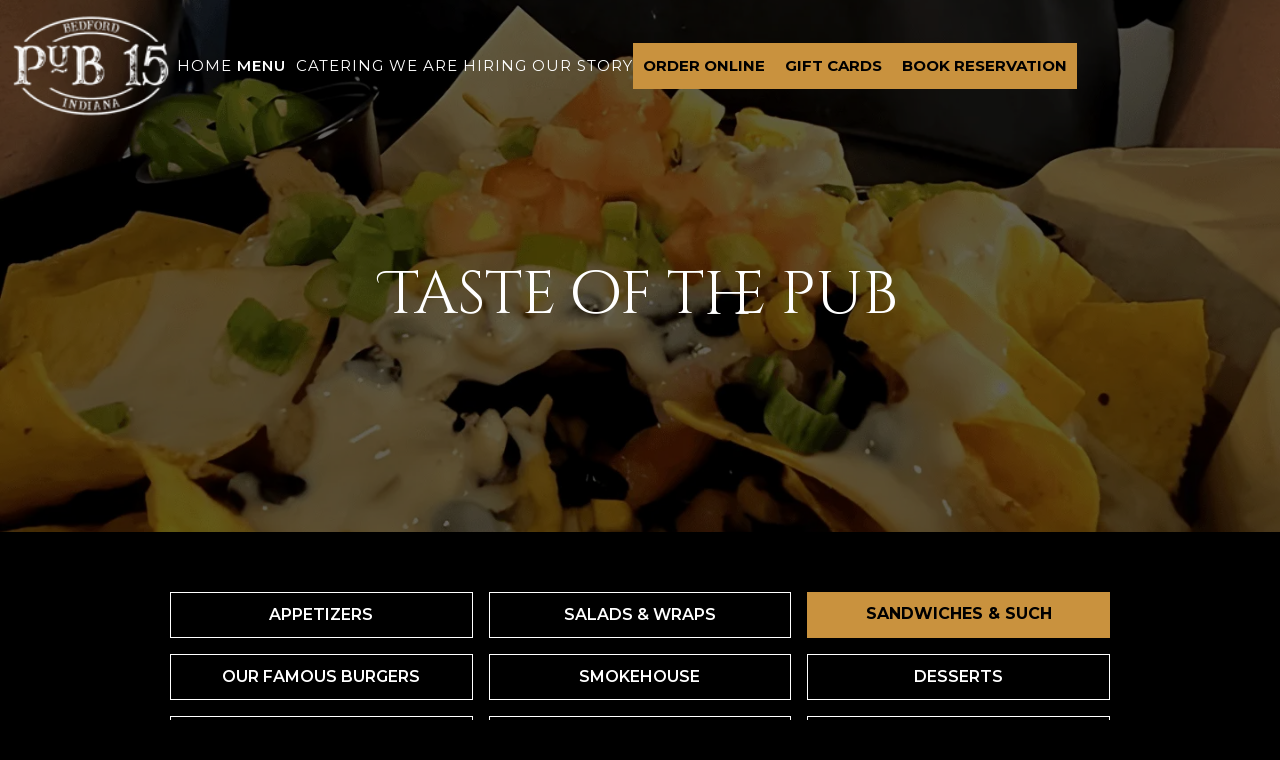

--- FILE ---
content_type: text/html; charset=utf-8
request_url: https://www.pub15bedford.com/menu?location=pub15/grilled-cheese
body_size: 10853
content:
<!DOCTYPE html><!-- Last Published: Mon Feb 17 2025 22:20:38 GMT+0000 (Coordinated Universal Time) --><html data-wf-domain="www.pub15bedford.com" data-wf-page="660300266207aba290e8970c" data-wf-site="6602f3a39991f51d5b3e01fc"><head><meta charset="utf-8"/><title>Classic American Menu | Pub 15</title><meta content="Explore our mouthwatering menu featuring classic American dishes made with the freshest ingredients at Pub 15. Something for every taste" name="description"/><meta content="Classic American Menu | Pub 15" property="og:title"/><meta content="Explore our mouthwatering menu featuring classic American dishes made with the freshest ingredients at Pub 15. Something for every taste" property="og:description"/><meta content="https://cdn.prod.website-files.com/6602f3a39991f51d5b3e01fc/6606fa59b0bfd230af5795ca_menu-og_pub-15.jpg" property="og:image"/><meta content="Classic American Menu | Pub 15" property="twitter:title"/><meta content="Explore our mouthwatering menu featuring classic American dishes made with the freshest ingredients at Pub 15. Something for every taste" property="twitter:description"/><meta content="https://cdn.prod.website-files.com/6602f3a39991f51d5b3e01fc/6606fa59b0bfd230af5795ca_menu-og_pub-15.jpg" property="twitter:image"/><meta property="og:type" content="website"/><meta content="summary_large_image" name="twitter:card"/><meta content="width=device-width, initial-scale=1" name="viewport"/><link href="https://cdn.prod.website-files.com/6602f3a39991f51d5b3e01fc/css/pub-15.ff25a23b9.css" rel="stylesheet" type="text/css"/><link href="https://fonts.googleapis.com" rel="preconnect"/><link href="https://fonts.gstatic.com" rel="preconnect" crossorigin="anonymous"/><script src="https://ajax.googleapis.com/ajax/libs/webfont/1.6.26/webfont.js" type="text/javascript"></script><script type="text/javascript">WebFont.load({  google: {    families: ["Montserrat:100,100italic,200,200italic,300,300italic,400,400italic,500,500italic,600,600italic,700,700italic,800,800italic,900,900italic","Varela:400","Open Sans:300,300italic,400,400italic,600,600italic,700,700italic,800,800italic","Cinzel Decorative:regular,700"]  }});</script><script type="text/javascript">!function(o,c){var n=c.documentElement,t=" w-mod-";n.className+=t+"js",("ontouchstart"in o||o.DocumentTouch&&c instanceof DocumentTouch)&&(n.className+=t+"touch")}(window,document);</script><link href="https://cdn.prod.website-files.com/6602f3a39991f51d5b3e01fc/660728631f78fabd4f72c0ac_fav_pub-15.jpg" rel="shortcut icon" type="image/x-icon"/><link href="https://cdn.prod.website-files.com/6602f3a39991f51d5b3e01fc/660728679b8b7fc64fcc1437_webclip_pub-15.jpg" rel="apple-touch-icon"/></head><body class="body"><div data-w-id="3f565687-cb41-57b6-aa8c-b1052bf3ef76" data-animation="default" data-collapse="medium" data-duration="400" data-easing="ease" data-easing2="ease" role="banner" class="brix---header-wrapper w-nav"><div class="brix---container-default w-container"><div class="nav"><div class="brix---header-middle-col"><a href="/" class="brix---header-logo-link w-nav-brand"><img src="https://cdn.prod.website-files.com/6602f3a39991f51d5b3e01fc/66043acd5c438b86b0502a92_d4b25978-6934-4dd7-ae28-3d9363ce5974.webp" alt="Logo of Pub 15" width="162" class="brix---header-logo"/></a></div><div class="brix---hamburger-menu-wrapper w-nav-button"><div class="brix---hamburger-menu-bar-top"></div><div class="brix---hamburger-menu-bar-bottom"></div></div><div class="brix---header-right-col-hidden-on-tablet"><ul role="list" class="brix---header-nav-menu-list"><li class="brix---header-nav-list-item-left"></li><li class="brix---header-nav-list-item-left"><a href="/" class="brix---header-nav-link w-nav-link">home</a></li><li class="brix---header-nav-list-item-left"><a href="/menu" aria-current="page" class="brix---header-nav-link w-nav-link w--current">menu</a></li><li class="brix---header-nav-list-item"><a href="/catering" class="brix---header-nav-link w-nav-link">catering</a></li><li class="brix---header-nav-list-item"><a href="/careers" class="brix---header-nav-link w-nav-link">we are hiring</a></li><li class="brix---header-nav-list-item"><a href="/our-story" class="brix---header-nav-link w-nav-link">our story</a></li></ul><div class="w-layout-blockcontainer container w-container"><a href="https://order.spoton.com/so-wow-pub-15-11302/bedford-in/6353235877e4d79e3408fbe2/ordering-unavailable" target="_blank" class="nav-button w-button">order online</a><a href="https://pub15.shop.securetree.com/" target="_blank" class="nav-button w-button">gift cards</a><div class="html-embed-2-copy w-embed w-script"><script 
type="text/javascript" 
src="https://sdk.seatninja.com/web/sn2.js" 
data-restaurant-id="66329" 
data-api-key="AATN65UeiI4hMjsVZ2nCt8jk0XOJ8BLT4gj8KIwB"
data-button-css="nav-button">
</script></div></div></div><div class="brix---header-left-col"><nav role="navigation" class="brix---header-menu-wrapper w-nav-menu"><ul role="list" class="brix---header-nav-menu-list"><li class="brix---header-nav-list-item-show-in-tablet"><a href="/" class="brix---header-nav-link w-nav-link">Home</a></li><li class="brix---header-nav-list-item-show-in-tablet"><a href="/menu" aria-current="page" class="brix---header-nav-link w-nav-link w--current">menu</a></li><li class="brix---header-nav-list-item-show-in-tablet"><a href="/catering" class="brix---header-nav-link w-nav-link">catering</a></li><li class="brix---header-nav-list-item-show-in-tablet"><a href="/careers" class="brix---header-nav-link w-nav-link">we are hiring</a></li><li class="brix---header-nav-list-item-show-in-tablet"><a href="/our-story" class="brix---header-nav-link w-nav-link">our story</a></li></ul><div class="w-layout-blockcontainer container w-container"><a href="https://order.spoton.com/so-wow-pub-15-11302/bedford-in/6353235877e4d79e3408fbe2/ordering-unavailable" target="_blank" class="nav-button w-button">order online</a><a href="https://egiftcards.spoton.com/11302/6353235877e4d79e3408fbe2" target="_blank" class="nav-button w-button">gift cards</a><div class="html-embed-2-copy w-embed w-script"><script
type="text/javascript"
src="https://preview-sdk.seatninja.com/web/sn2.js"
data-is-debug="true"
data-restaurant-id="3003542" 
data-api-key="jlTL9Zn1Nh6kPSeWTIeCv6GxeKXWdVM04WkNZLwg"
data-button-css="nav-button">
</script></div></div></nav></div></div></div></div><section class="banner menu"><div class="w-layout-blockcontainer banner-container w-container"><h1 class="headline">Taste of the pub</h1></div></section><section><div class="w-layout-blockcontainer w-container"><div data-current="Sandwiches &amp; Such" data-easing="ease" data-duration-in="300" data-duration-out="100" class="tabs w-tabs"><div class="tabs-menu w-tab-menu"><a data-w-tab="Appetizers" class="menu-button w-inline-block w-tab-link"><div>appetizers</div></a><a data-w-tab="Salads &amp; Wraps" class="menu-button w-inline-block w-tab-link"><div>salads &amp; wraps</div></a><a data-w-tab="Sandwiches &amp; Such" class="menu-button w-inline-block w-tab-link w--current"><div>sandwiches &amp; Such</div></a><a data-w-tab="Our Famous Burgers" class="menu-button w-inline-block w-tab-link"><div>our famous burgers</div></a><a data-w-tab="Smokehouse" class="menu-button w-inline-block w-tab-link"><div>smokehouse</div></a><a data-w-tab="Desserts" class="menu-button w-inline-block w-tab-link"><div>desserts</div></a><a data-w-tab="Sides" class="menu-button w-inline-block w-tab-link"><div>sides</div></a><a data-w-tab="Drinks" class="menu-button w-inline-block w-tab-link"><div>drinks</div></a><a data-w-tab="Bar menu" class="menu-button w-inline-block w-tab-link"><div>bar menu</div></a></div><div class="tabs-content w-tab-content"><div data-w-tab="Appetizers" class="w-tab-pane"><div class="menu-div"><h2 class="menu-title">appetizers</h2><div class="w-layout-grid menu-grid"><div class="right-grid"><div class="item"><div class="w-layout-grid title-price"><h3 class="item-title">Loaded Sidewinders</h3><div class="price">$12.50</div></div><p class="description">Sidewinder fries covered with pulled pork, beer cheese, jalapeños, scallions, BBQ, and house-made ranch</p></div><div class="item"><div class="w-layout-grid title-price"><h3 class="item-title">Nachos</h3><div class="price">$12.50</div></div><p class="description">Chicken or pulled pork atop fresh tortilla chips and topped with tomato, black beans, corn poblano, queso, jalapeño, scallions, and guacamole.</p></div><div class="item"><div class="w-layout-grid title-price"><h3 class="item-title">Mozzarella Sticks<br/></h3><div class="price">$9.00</div></div><p class="description">Battered mozzarella sticks served with a house-made marinara sauce/ranch.</p></div><div class="item"><div class="w-layout-grid title-price"><h3 class="item-title">Jalapeno Popper Dip</h3><div class="price">$10.00</div></div><p class="description">Fresh jalapeños, sharp Cheddar, and scallions infused with a cream cheese base topped with an apricot glaze and served with fresh tortilla chips</p></div><div class="item"><div class="w-layout-grid title-price"><h3 id="w-node-_3c051f3c-2613-2ad3-05fb-1cc11a619b56-90e8970c" class="item-title">Pretzel Bites</h3><div class="price">$10.00</div></div><p class="description">Bavarian pretzel served with beer cheese &amp; spicy mustard</p></div></div><div id="w-node-_448c6501-98b8-86bd-2535-7be54a61ee46-90e8970c" class="left-grid"><div class="item"><div class="w-layout-grid title-price"><h3 class="item-title">buffalo cauliflower</h3><div class="price">$8.00</div></div><p class="description">Great for vegetarians and carnivores alike! Cauliflower, tossed in buffalo sauce, lightly breaded and fried. Served with ranch and celery</p></div><div class="item"><div class="w-layout-grid title-price"><h3 class="item-title">spinach dip</h3><div class="price">$10.00</div></div><p class="description">Dark green spinach and artichoke hearts mixed in a creamy sauce with parmesan and Romano cheese, onions &amp; garlic. Served with tortilla chips (gluten free)</p></div><div class="item"><div class="w-layout-grid title-price"><h3 class="item-title">Wings</h3><div class="price">5 $9.50 | 10 $16.50</div></div><p class="description">Drums and flats smoked until crispy, served with ranch or bleu cheese and celery</p></div><div class="item"><div class="w-layout-grid title-price"><h3 class="item-title">cracklins (pork rinds)</h3><div class="price">$10.00</div></div><p class="description">Crispy cracklin pork rinds served with pimento cheese</p></div><div class="item"><div class="w-layout-grid title-price"><h3 class="item-title">southwest sidewinders</h3></div><p class="description">Crispy sidewinder fries topped with grilled chicken, green peppers, onion, tomato &amp; jalapeños. Drizzled with queso cheese and southwest sauce</p></div></div></div></div></div><div data-w-tab="Salads &amp; Wraps" class="w-tab-pane"><div class="menu-div"><h2 class="menu-title">salads &amp; wraps</h2><p class="menu-description">Served as a salad or wrap ($1 extra). Dressings: Ranch, Honey Mustard, French, Raspberry Vinaigrette, &amp; Thousand Island.</p><div class="w-layout-grid menu-grid"><div class="right-grid"><div class="item"><div class="w-layout-grid title-price"><h3 class="item-title">grilled chicken</h3><div class="price">$12.50</div></div><p class="description">Grilled chicken, bacon, lettuce, tomato, &amp; shredded cheddar. (croutons &amp; onion on salad)<br/></p></div><div class="item"><div class="w-layout-grid title-price"><h3 id="w-node-ba66bf10-e657-fe9c-0177-a31e5ce5f789-90e8970c" class="item-title">breaded chicken</h3><div id="w-node-ba66bf10-e657-fe9c-0177-a31e5ce5f78b-90e8970c" class="price">$14.50</div></div><p class="description">Breaded chicken, bacon, lettuce, tomato, &amp; shredded Cheddar. (croutons &amp; onion on salad)<br/></p></div><div class="item"><div class="w-layout-grid title-price"><h3 id="w-node-_44975779-572b-3fd4-734d-d095cd6073fc-90e8970c" class="item-title">chicken caesar</h3><div class="price">$12.50</div></div><p class="description">Grilled chicken, lettuce, Parmesan flakes, &amp; caesar dressing (croutons on salad)<br/></p></div></div><div id="w-node-_44975779-572b-3fd4-734d-d095cd607416-90e8970c" class="left-grid"><div class="item"><div class="w-layout-grid title-price"><h3 class="item-title">taco salad</h3><div class="price">$14.50</div></div><p class="description">Grilled chicken with taco seasoning, lettuce, corn poblano, cheddar cheese, salsa, tortilla chips, &amp; ranch dressing<br/></p></div><div class="item"><div class="w-layout-grid title-price"><h3 id="w-node-_2e4e98dd-7cb5-325b-f88f-caaff16bdab8-90e8970c" class="item-title">cheeseburger salad</h3><div class="price">$14.50</div></div><p class="description">Fresh chopped bed of lettuce with a layer of bacon, tomato, onion, pickle and topped with a perfectly cooked cheeseburger<br/></p></div></div></div></div></div><div data-w-tab="Sandwiches &amp; Such" class="w-tab-pane w--tab-active"><div class="menu-div"><h2 class="menu-title">sandwiches &amp; such</h2><p class="menu-description">Served with fries</p><div class="w-layout-grid menu-grid"><div class="right-grid"><div class="item"><div class="w-layout-grid title-price"><h3 id="w-node-_7a1086d1-bd71-cba5-541a-e6a1003617a5-90e8970c" class="item-title">breaded chicken</h3><div class="price">$15.00</div></div><p class="description">Breaded chicken, lettuce, tomato, and house ranch</p></div><div class="item"><div class="w-layout-grid title-price"><h3 class="item-title">chicken parmESAN</h3><div class="price">$17.75</div></div><p class="description">Breaded chicken, marinara, Swiss cheese, cheese sticks on Texas toast<br/></p></div><div class="item"><div class="w-layout-grid title-price"><h3 class="item-title">nashville hot<br/></h3><div class="price">$14.50</div></div><p class="description">Breaded chicken, Nashville hot sauce, ranch, &amp; pickles<br/></p></div><div class="item"><div class="w-layout-grid title-price"><h3 class="item-title">hot honey chicken sandwich<br/></h3><div class="price">$15.00</div></div><p class="description">Breaded chicken breast with our house made Hot honey sauce, topped with lettuce and tomato<br/></p></div><div class="item"><div class="w-layout-grid title-price"><h3 class="item-title">Hawaiian Chicken<br/></h3><div class="price">$16.00</div></div><p class="description">Grilled chicken breast with our house made Kahuna sauce, topped with grilled onion, peppers, and pinneapple<br/></p></div><div class="item"><div class="w-layout-grid title-price"><h3 class="item-title">Pulled pork<br/></h3><div class="price">$13.50</div></div><p class="description">Pulled pork tossed in hickory BBQ topped with Asian coleslaw and pickle<br/></p></div><div class="item"><div class="w-layout-grid title-price"><h3 class="item-title">big kahuna<br/></h3><div class="price">$14.00</div></div><p class="description">Polish sausage with green pepper, onion, and pineapple, marinated in our made in house Hawaiian sauce on a toasted hoagie<br/></p></div><div class="item"><div class="w-layout-grid title-price"><h3 class="item-title">tenderloin<br/></h3><div class="price">$13.50</div></div><p class="description">Breaded or grilled tenderloin with your choice of toppings<br/></p></div></div><div id="w-node-_7a1086d1-bd71-cba5-541a-e6a1003617b4-90e8970c" class="left-grid"><div class="item"><div class="w-layout-grid title-price"><h3 id="w-node-_7a1086d1-bd71-cba5-541a-e6a1003617b7-90e8970c" class="item-title">ultimate sloppy joe</h3><div class="price">$14.50</div></div><p class="description">Built as a grilled cheese on garlic toast, layered with bacon, caramelized onions, pickle and loaded with our signature sloppy Joe sauce<br/></p></div><div class="item"><div class="w-layout-grid title-price"><h3 class="item-title">blt<br/></h3><div class="price">$11.50</div></div><p class="description">Bacon, lettuce, tomato and mayo on toast<br/></p></div><div class="item"><div class="w-layout-grid title-price"><h3 class="item-title">quesadilla</h3><div class="price">$13.50</div></div><p class="description">Grilled chicken, roasted corn mix, shredded cheese, chipotle sauce, queso, served with sour cream and guacamole (does not come with fries)</p></div><div class="item"><div class="w-layout-grid title-price"><h3 id="w-node-_7a1086d1-bd71-cba5-541a-e6a1003617c7-90e8970c" class="item-title">pulled pork quesadilla</h3><div class="price">$14.00</div></div><p class="description">Smoked pork, roasted corn mix, shredded cheese, BBQ sauce, beer cheese, served with our sour cream (does not come with fries)<br/></p></div><div class="item"><div class="w-layout-grid title-price"><h3 class="item-title">blackbean quesadilla</h3><div class="price">$13.00</div></div><p class="description">Black beans, roasted corn mix, shredded cheese, chipotle sauce, queso, served with our sour cream and guacamole (does not come with fries)<br/></p></div><div class="item"><div class="w-layout-grid title-price"><h3 id="w-node-f0ca8f01-0284-9b19-693d-21ca5da51984-90e8970c" class="item-title">tenders</h3><div class="price">$12.50</div></div><p class="description">All white chicken crispy tenders with your choice of sauce<br/></p></div><div class="item"><div class="w-layout-grid title-price"><h3 id="w-node-_6d97f069-a979-16fd-8284-a00bc9cdbf7d-90e8970c" class="item-title">coney dog</h3><div class="price">$13.00</div></div><p class="description">All beef hot dog stuffed inside a hoagie, topped worth our signature coney sauce, beer cheese, pickle, onion, and mustard<br/></p></div></div></div></div></div><div data-w-tab="Our Famous Burgers" class="w-tab-pane"><div class="menu-div"><h2 class="menu-title">burgers</h2><p class="menu-description">Burgers are served with one side. Burgers can be served on bun or grilled Texas toast</p><div class="w-layout-grid menu-grid"><div class="right-grid"><div class="item"><div class="w-layout-grid title-price"><h3 class="item-title">classic burger</h3><div class="price">$12.50</div></div><p class="description">Angus or black bean burger topped with your choice of cheese &amp; toppings</p></div><div class="item"><div class="w-layout-grid title-price"><h3 class="item-title">sunrise burger</h3><div class="price">$14.00</div></div><p class="description">Angus burger topped with a fried egg, bacon, cheddar cheese, and garlic aoli</p></div><div class="item"><div class="w-layout-grid title-price"><h3 id="w-node-e975a28f-cdbc-9a61-0061-d22a52a9816d-90e8970c" class="item-title">beer cheese burger</h3><div class="price">$13.50</div></div><p class="description">Topped with onion ring, beer cheese, &amp; BBQ</p></div><div class="item"><div class="w-layout-grid title-price"><h3 id="w-node-_74b13462-2c8f-4228-0a9e-e0871824de7f-90e8970c" class="item-title">smokehouse burger</h3><div class="price">$18.00</div></div><p class="description">Topped with onion ring, beer cheese, &amp; BBQ</p></div><div class="item"><div class="w-layout-grid title-price"><h3 id="w-node-_43adf6cb-60f3-d190-469f-ef07f24d1077-90e8970c" class="item-title">double bacon cheese burger</h3><div class="price">$17.70</div></div><p class="description">2 angus burgers with bacon, cheddar cheese, lettuce, onion, pickle, tomato and mayo</p></div><div class="item"><div class="w-layout-grid title-price"><h3 class="item-title">asian slaw burger<br/></h3><div class="price">$12.50</div></div><p class="description">Topped with house-made slaw</p></div></div><div id="w-node-d2898a2c-00a3-118a-898b-717c00af1767-90e8970c" class="left-grid"><div class="item"><div class="w-layout-grid title-price"><h3 class="item-title">popper burger</h3><div class="price">$12.50</div></div><p class="description">Topped with jalapeno popper dip, Cheddar cheese, jalapenos, and apricot glaze</p></div><div class="item"><div class="w-layout-grid title-price"><h3 class="item-title">nacho burger</h3><div class="price">$14.60</div></div><p class="description">Angus or black bean burger, tortilla chips, queso, guacamole, and jalapeño</p></div><div class="item"><div class="w-layout-grid title-price"><h3 class="item-title">toasted pub melt</h3><div class="price">$13.50</div></div><p class="description">Swiss cheese, thousand island dressing on toasted Texas toast</p></div><div class="item"><div class="w-layout-grid title-price"><h3 id="w-node-d2898a2c-00a3-118a-898b-717c00af176a-90e8970c" class="item-title">black and bleu burger</h3><div class="price">$14.00</div></div><p class="description">Angus burger topped with bacon, onion straws, blue cheese and made in house blackened sauce</p></div><div class="item"><div class="w-layout-grid title-price"><h3 id="w-node-ca71a445-88b8-215e-85f6-091e40ed7334-90e8970c" class="item-title">mac burger</h3><div class="price">$14.00</div></div><p class="description">Angus burger topped with beer mac and cheese with garlic aoli and pickle</p></div><div class="item"><div class="w-layout-grid title-price"><h3 id="w-node-_000b4bb6-b164-0355-9078-e8b81989fc6c-90e8970c" class="item-title">smash burger</h3><div class="price">$13.00</div></div><p class="description">2 thin smashed angus patties with cheddar cheese, lettuce, onion, pickle, tomato and smash sauce</p></div></div></div><p class="menu-options">Burger toppings: cheddar, pepper jack, Swiss, American, mayo, mustard, ketchup, garlic aoli, bbq, tomato, pickle, onion, lettuce, bacon (add $1)</p></div></div><div data-w-tab="Smokehouse" class="w-tab-pane"><div class="menu-div"><h2 class="menu-title">smokehouse</h2><div class="w-layout-grid menu-grid"><div class="right-grid"><div class="item"><div class="w-layout-grid title-price"><h3 class="item-title">wings platter</h3><div class="price">5 $12.50 | 10 $19.50</div></div><p class="description">Naked, garlic parm, dry rub, sweet bbq, Hawaiian, orange sesame, sweet Thai chili, buffalo, chipotle, Nashville hot. Served with 2 sides ranch or bleu cheese<br/></p></div><div class="item"><div class="w-layout-grid title-price"><h3 id="w-node-_2283b8a7-06a3-34ce-6435-3d48f75c222a-90e8970c" class="item-title">Half Chicken</h3><div class="price">$15.00</div></div><p class="description">Marinated, rubbed and smoked. White and dark meat chicken, half and served with 2 sides and jalapeño cheddar cornbread<br/></p></div><div class="item"><div class="w-layout-grid title-price"><h3 id="w-node-b0ab443d-8083-5ce3-c56f-e0d99fb807ee-90e8970c" class="item-title">smoked bologna sandwich</h3><div class="price">$12.00</div></div><p class="description">1/2 inch piece of bologna on Texas toast, topped with lettuce, tomato, onion, and mustard. Served with one side<br/></p></div><div class="item"><div class="w-layout-grid title-price"><h3 id="w-node-f35d3165-768d-a30f-045a-78d50261e44b-90e8970c" class="item-title">smoked meatloaf sandwich</h3><div class="price">$13.50</div></div><p class="description">A thick slice of meatloaf with your choice of toppings served on toast. Includes 1 side<br/></p></div></div><div id="w-node-_2283b8a7-06a3-34ce-6435-3d48f75c2231-90e8970c" class="left-grid"><div class="item"><div class="w-layout-grid title-price"><h3 id="w-node-_2283b8a7-06a3-34ce-6435-3d48f75c2234-90e8970c" class="item-title">brisket platter</h3><div class="price">$17.00</div></div><p class="description">Smoked beef brisket served with 2 sides and jalapeño cheddar cornbread<br/></p></div><div class="item"><div class="w-layout-grid title-price"><h3 id="w-node-c2b489b7-03ea-85ed-8034-57dcb6c40a59-90e8970c" class="item-title">ribs 1/2 rack</h3><div class="price">$17.00</div></div><p class="description">Award winning rib recipe smoked for hours and seadoned to perfection. Served with 2 sides and jalapeno cheddar cornbread<br/></p></div><div class="item"><div class="w-layout-grid title-price"><h3 id="w-node-_70d3ddf3-91dd-c22d-ca01-2706281cf555-90e8970c" class="item-title">pulled pork sandwich</h3><div class="price">$13.50</div></div><p class="description">Pulled pork tossed in hickory BBQ topped with Asian coleslaw and pickle. Served with one side<br/></p></div><div class="item"><div class="w-layout-grid title-price"><h3 id="w-node-_5a8d042d-2fe7-4b22-f7a9-fc6d8b951032-90e8970c" class="item-title">pulled pork platter</h3><div class="price">$15.00</div></div><p class="description">Award winning smoked pulled pork served with 2 sides and jalapeño cheddar cornbread<br/></p></div></div></div></div></div><div data-w-tab="Desserts" class="w-tab-pane"><div class="menu-div"><h2 class="menu-title">desserts</h2><div class="w-layout-grid menu-grid _3"><div class="right-grid"><div class="item"><div class="w-layout-grid title-price"><h3 class="item-title">peanut butter pie</h3></div></div></div><div id="w-node-_6406b4ac-efc6-e433-5bb1-6cee80aaa970-90e8970c" class="left-grid"><div class="item"><div class="w-layout-grid title-price"><h3 id="w-node-_6406b4ac-efc6-e433-5bb1-6cee80aaa973-90e8970c" class="item-title">turtle cheesecake</h3></div></div></div><div class="item"><div class="w-layout-grid title-price"><h3 class="item-title">cinnamon pretzel bites</h3></div></div></div></div></div><div data-w-tab="Sides" class="w-tab-pane"><div class="menu-div"><h2 class="menu-title">sides</h2><div class="w-layout-grid menu-grid"><div class="right-grid"><div class="item"><div class="w-layout-grid title-price"><h3 class="item-title">sidewinder fries</h3></div></div><div class="item"><div class="w-layout-grid title-price"><h3 id="w-node-_933333f0-5b85-3141-5cd0-e9b553bfa39b-90e8970c" class="item-title">baked beans</h3></div></div><div class="item"><div class="w-layout-grid title-price"><h3 id="w-node-_35cdd885-a554-d6bb-bc9b-5e5888a98d5a-90e8970c" class="item-title">onion rings</h3></div></div><div class="item"><div class="w-layout-grid title-price"><h3 id="w-node-a0fb402a-4801-5c34-790a-7512715058b1-90e8970c" class="item-title">asian cloeslaw</h3></div></div><div class="item"><div class="w-layout-grid title-price"><h3 id="w-node-_10cdd5ed-44fd-74ca-6d5d-8062d52f235b-90e8970c" class="item-title">side salad</h3></div></div><div class="item"><div class="w-layout-grid title-price"><h3 id="w-node-_3363049b-d3f9-2bbb-4fb4-bb4b95c76fb7-90e8970c" class="item-title">cottage cheese</h3></div></div><div class="item"><div class="w-layout-grid title-price"><h3 id="w-node-_13b7aae6-3b90-5ba0-c081-399ef3379dbc-90e8970c" class="item-title">grilled mac n&#x27; cheese</h3></div></div><div class="item"><div class="w-layout-grid title-price"><h3 id="w-node-_1a40f829-a477-4912-1104-3d3f5b4f0bbe-90e8970c" class="item-title">5 pretzel bites</h3></div></div><div class="item"><div class="w-layout-grid title-price"><h3 id="w-node-fd691e88-cbe0-ca1f-5188-8f5ee4ce23a4-90e8970c" class="item-title">3 cheese sticks</h3></div></div></div><div id="w-node-_933333f0-5b85-3141-5cd0-e9b553bfa3a2-90e8970c" class="left-grid"><div class="menu-description">Premium sides add $1</div><div class="item"><div class="w-layout-grid title-price"><h3 id="w-node-_933333f0-5b85-3141-5cd0-e9b553bfa3a5-90e8970c" class="item-title">mac &#x27;n cheese</h3></div></div><div class="item"><div class="w-layout-grid title-price"><h3 id="w-node-_5c1efc08-fb8c-3cb0-2afe-9b0acb2740d3-90e8970c" class="item-title">sweet potato fries</h3></div></div><div class="item"><div class="w-layout-grid title-price"><h3 id="w-node-_1f7a37b9-d410-ed66-406a-6c1c1c14f105-90e8970c" class="item-title">cup of soup (seasonal)</h3></div></div></div></div></div></div><div data-w-tab="Drinks" class="w-tab-pane"><div class="menu-div"><h2 class="menu-title">drinks</h2><div class="w-layout-grid menu-grid"><div class="right-grid"><div class="item"><div class="w-layout-grid title-price"><h3 class="item-title">coke</h3></div></div><div class="item"><div class="w-layout-grid title-price"><h3 id="w-node-_87f4e9a7-f872-9a58-8b74-746d380f59ce-90e8970c" class="item-title">diet coke</h3></div></div><div class="item"><div class="w-layout-grid title-price"><h3 id="w-node-_6bc81782-07ec-2927-655e-5a6bbdd79d8d-90e8970c" class="item-title">sprite</h3></div></div><div class="item"><div class="w-layout-grid title-price"><h3 id="w-node-a54983f2-0a9d-987f-4f97-841e43aa5246-90e8970c" class="item-title">fanta orange</h3></div></div><div class="item"><div class="w-layout-grid title-price"><h3 id="w-node-e6ed7094-0e6b-0575-e7dd-432588b66502-90e8970c" class="item-title">dr. pepper</h3></div></div></div><div id="w-node-_87f4e9a7-f872-9a58-8b74-746d380f59d5-90e8970c" class="left-grid"><div class="item"><div class="w-layout-grid title-price"><h3 id="w-node-_87f4e9a7-f872-9a58-8b74-746d380f59d8-90e8970c" class="item-title">barqs rootbeer</h3></div></div><div class="item"><div class="w-layout-grid title-price"><h3 id="w-node-d047889b-b8e3-8fb9-331e-a5660c82ceab-90e8970c" class="item-title">big red</h3></div></div><div class="item"><div class="w-layout-grid title-price"><h3 id="w-node-d3101d76-deca-88e7-2ae7-05d13491e5e0-90e8970c" class="item-title">lemonade</h3></div><div class="description">add flavor for $0.50</div></div><div class="item"><div class="w-layout-grid title-price"><h3 id="w-node-_3205d91a-d400-337d-fda8-d9f542d386ed-90e8970c" class="item-title">sweet tea</h3></div></div><div class="item"><div class="w-layout-grid title-price"><h3 id="w-node-_6ede5fb8-9587-5fa6-9c2d-6ad4623428ae-90e8970c" class="item-title">unsweet tea</h3></div></div></div></div></div></div><div data-w-tab="Bar menu" class="w-tab-pane"><div class="menu-div"><h2 class="menu-title">bar menu</h2><div class="w-layout-grid menu-grid"><div class="right-grid"><div class="item"><div class="w-layout-grid title-price"><h3 class="item-title">old fashion</h3><div class="price">$10.00</div></div><p class="description">Crafted with Bulleit Rye Whiskey. This renowned rye adds a bold and spicy depth to the drink, balanced perfectly with a touch of sweetness and aromatic bitters<br/></p></div><div class="item"><div class="w-layout-grid title-price"><h3 id="w-node-_43c58bd8-d8d1-1371-19b4-2884fb33f43f-90e8970c" class="item-title">smoked old fashion</h3><div class="price">$14.00</div></div><p class="description">We start with premium bourbon or rye, expertly mixed with sugar and aromatic bitters, then add a captivating layer of smoky depth, using a wood smoke infusion. Garnished with a crisp orange twist and a cherry<br/></p></div><div class="item"><div class="w-layout-grid title-price"><h3 id="w-node-_43c58bd8-d8d1-1371-19b4-2884fb33f448-90e8970c" class="item-title">manhattan</h3><div class="price">$10.00</div></div><p class="description">Crafted with your choice of smooth bourbon or rye whiskey, this classic drink is expertly blended with sweet vermouth and a dash of aromatic bitters<br/></p></div><div class="item"><div class="w-layout-grid title-price"><h3 id="w-node-_7ceaa28c-9654-abc9-c707-0eb2fc986f18-90e8970c" class="item-title">southwest margarite</h3><div class="price">$10.00</div></div><p class="description">Created with agave-forward notes of Casamigos with a zesty blend of lime juice, orange liqueur, and a hint of jalapeño for a touch of intrigue. Finished with a rim of savory chili salt and a garnish of fresh lime<br/></p></div><div class="item"><div class="w-layout-grid title-price"><h3 id="w-node-c507c451-8832-7321-e9bd-63772c96dba0-90e8970c" class="item-title">sangria red</h3><div class="price">$8.00</div></div><p class="description">This delightful blend features a full-bodied red wince mixed with a medley of fresh citrus fruits, including oranges, lemons, and limes, along with a splash of brandy and a hint of sweetness. Infused with seasonal berries and a touch of mint<br/></p></div><div class="item"><div class="w-layout-grid title-price"><h3 id="w-node-_69c10218-8e6a-20ff-095d-98eff1317ea4-90e8970c" class="item-title">titos mule</h3><div class="price">$8.00</div></div><p class="description">Made with Tito&#x27;s handmade vodka, this cocktail combines zesty ginger beer with a splash of fresh lime juice for a perfect balance of spice and citrus. Served over ice in a chilled copper mug and garnished with a lime wedge<br/></p></div><div class="item"><div class="w-layout-grid title-price"><h3 id="w-node-_565f4822-8edd-f9fd-a930-f6fc4f511d7f-90e8970c" class="item-title">Mojito</h3><div class="price">$8.00</div></div><p class="description">We muddle fresh mint leaves with zesty lime juice and a touch of sugar to release vibrant flavors, then blend in premium white rum and a spalsh of sparkling soda<br/></p></div></div><div id="w-node-_43c58bd8-d8d1-1371-19b4-2884fb33f44f-90e8970c" class="left-grid"><div class="item"><div class="w-layout-grid title-price"><h3 id="w-node-_43c58bd8-d8d1-1371-19b4-2884fb33f452-90e8970c" class="item-title">french 75</h3><div class="price">$9.00</div></div><p class="description">Crafted with premium gin, freshly squeezed lemon juice, and a hint of simple syrup, this classic is topped off with a splash of crisp Prosecco<br/></p></div><div class="item"><div class="w-layout-grid title-price"><h3 id="w-node-_43c58bd8-d8d1-1371-19b4-2884fb33f45b-90e8970c" class="item-title">blackberry bellini</h3><div class="price">$9.00</div></div><p class="description">This Italian classic features a delicate blend of fruit purée and sparkling Prosecco<br/></p></div><div class="item"><div class="w-layout-grid title-price"><h3 id="w-node-_0a933aa6-f425-1bd3-cb02-4e0745f173fe-90e8970c" class="item-title">orange creamsicle</h3><div class="price">$10.00</div></div><p class="description">This creamy concoction blends smooth vanilla vodka with fresh orange juice and a touch of creamy liqueur<br/></p></div><div class="item"><div class="w-layout-grid title-price"><h3 id="w-node-f080b7a5-5faf-018a-0902-8a57a6bdfb7a-90e8970c" class="item-title">rum runner</h3><div class="price">$10.00</div></div><p class="description">This delightful mix combines a medley of dark rum and light rum with luscious fruit juices, including orange, pineapple, and a splash of grenadine for a hint of sweetness. Balanced with a touch of blackberry liqueur</p></div><div class="item"><div class="w-layout-grid title-price"><h3 id="w-node-_4417f365-8996-1930-b7d4-1058cb9182be-90e8970c" class="item-title">espresso martini</h3><div class="price">$10.00</div></div><p class="description">This modern classic features a smooth pour of premium vodka combined with freshly brewed espresso, coffee liqueur, and a touch cream</p></div><div class="item"><div class="w-layout-grid title-price"><h3 id="w-node-_1f817606-301b-2935-0ce7-8237b106a785-90e8970c" class="item-title">long island</h3><div class="price">$9.00</div></div><p class="description">top shelf $12 | This powerhouse drink combines equal parts vodka, gin, rum, and tequila, with a splash of triple sec, fresh lemon juice, and a hint of simple syrup. Topped with a splash of cola for that classic tea color and a burst of effervescence<br/></p></div><div class="item"><div class="w-layout-grid title-price"><h3 id="w-node-_1d33c9e9-92cc-af22-c75a-219233bb4636-90e8970c" class="item-title">mai tai</h3><div class="price">$12.00</div></div><p class="description">This exotic blend features premium rum –both light and dark– combined with fresh lime and orange<br/></p></div><div class="item"><div class="w-layout-grid title-price"><h3 id="w-node-da15411e-0be9-f7b5-4144-22e49581c7ed-90e8970c" class="item-title">blood mary</h3><div class="price">$9.00</div></div><p class="description">This iconic cocktail features a robust blend of premium vodka and tangy tomato juice, seasoned with a medley of spice, Worcestershire sauce, and a generous helping of horseradish for an extra layer of heat and complexity<br/></p></div></div></div></div><div class="menu-div"><h2 class="menu-title">draft beers</h2><div class="w-layout-grid menu-grid"><div class="right-grid"><div class="item"><div class="w-layout-grid title-price"><h3 class="item-title">bush light</h3></div></div><div class="item"><div class="w-layout-grid title-price"><h3 id="w-node-_9fbe9052-0ec6-f970-7e97-56607c9f71d3-90e8970c" class="item-title">michelob ultra</h3></div></div><div class="item"><div class="w-layout-grid title-price"><h3 id="w-node-_9fbe9052-0ec6-f970-7e97-56607c9f71dc-90e8970c" class="item-title">stella artois</h3></div></div><div class="item"><div class="w-layout-grid title-price"><h3 id="w-node-_9fbe9052-0ec6-f970-7e97-56607c9f71e5-90e8970c" class="item-title">rhinrgeist truth</h3></div></div><div class="item"><div class="w-layout-grid title-price"><h3 id="w-node-_9fbe9052-0ec6-f970-7e97-56607c9f71ee-90e8970c" class="item-title">franziskaner</h3></div></div><div class="item"><div class="w-layout-grid title-price"><h3 id="w-node-_9fbe9052-0ec6-f970-7e97-56607c9f71f7-90e8970c" class="item-title">yuengling</h3></div></div></div><div id="w-node-_9fbe9052-0ec6-f970-7e97-56607c9f7207-90e8970c" class="left-grid"><div class="item"><div class="w-layout-grid title-price"><h3 id="w-node-_9fbe9052-0ec6-f970-7e97-56607c9f721c-90e8970c" class="item-title">kentucky bourbon ale</h3></div></div><div class="item"><div class="w-layout-grid title-price"><h3 id="w-node-_9fbe9052-0ec6-f970-7e97-56607c9f7225-90e8970c" class="item-title">blake&#x27;s triple jam</h3></div></div><div class="item"><div class="w-layout-grid title-price"><h3 id="w-node-_9fbe9052-0ec6-f970-7e97-56607c9f722d-90e8970c" class="item-title">4 day ray blood orange</h3></div></div><div class="item"><div class="w-layout-grid title-price"><h3 id="w-node-_9fbe9052-0ec6-f970-7e97-56607c9f7235-90e8970c" class="item-title">mortal bloom hazy ipa</h3></div></div><div class="item"><div class="w-layout-grid title-price"><h3 id="w-node-_9fbe9052-0ec6-f970-7e97-56607c9f723e-90e8970c" class="item-title">guiness</h3></div></div><div class="item"><div class="w-layout-grid title-price"><h3 id="w-node-_9fbe9052-0ec6-f970-7e97-56607c9f7247-90e8970c" class="item-title">hefeweisser</h3></div></div></div></div><div class="menu-options">Ask about our rotation craft drafts</div></div><div class="menu-div"><h2 class="menu-title">domestic | import<br/>bottles | cans</h2><div class="w-layout-grid menu-grid _3"><div class="right-grid"><div class="item"><div class="w-layout-grid title-price"><h3 class="item-title">bud light</h3></div></div><div class="item"><div class="w-layout-grid title-price"><h3 id="w-node-_74869fc8-425e-c226-9de7-2ba6c48bc4ff-90e8970c" class="item-title">budweiser</h3></div></div><div class="item"><div class="w-layout-grid title-price"><h3 id="w-node-_74869fc8-425e-c226-9de7-2ba6c48bc503-90e8970c" class="item-title">miller light</h3></div></div><div class="item"><div class="w-layout-grid title-price"><h3 id="w-node-_74869fc8-425e-c226-9de7-2ba6c48bc507-90e8970c" class="item-title">coors light</h3></div></div><div class="item"><div class="w-layout-grid title-price"><h3 id="w-node-_74869fc8-425e-c226-9de7-2ba6c48bc50b-90e8970c" class="item-title">coors banquet</h3></div></div><div class="item"><div class="w-layout-grid title-price"><h3 id="w-node-_74869fc8-425e-c226-9de7-2ba6c48bc50f-90e8970c" class="item-title">busch light</h3></div></div></div><div id="w-node-_74869fc8-425e-c226-9de7-2ba6c48bc511-90e8970c" class="left-grid"><div class="item"><div class="w-layout-grid title-price"><h3 id="w-node-_74869fc8-425e-c226-9de7-2ba6c48bc514-90e8970c" class="item-title">busch light peach</h3></div></div><div class="item"><div class="w-layout-grid title-price"><h3 id="w-node-_74869fc8-425e-c226-9de7-2ba6c48bc518-90e8970c" class="item-title">pbr</h3></div></div><div class="item"><div class="w-layout-grid title-price"><h3 id="w-node-_74869fc8-425e-c226-9de7-2ba6c48bc51c-90e8970c" class="item-title">yuengling</h3></div></div><div class="item"><div class="w-layout-grid title-price"><h3 id="w-node-_74869fc8-425e-c226-9de7-2ba6c48bc520-90e8970c" class="item-title">corona</h3></div></div><div class="item"><div class="w-layout-grid title-price"><h3 id="w-node-_74869fc8-425e-c226-9de7-2ba6c48bc524-90e8970c" class="item-title">modelo</h3></div></div><div class="item"><div class="w-layout-grid title-price"><h3 id="w-node-_74869fc8-425e-c226-9de7-2ba6c48bc528-90e8970c" class="item-title">angry orchard</h3></div></div></div><div class="_3rd-block"><div class="item"><div class="w-layout-grid title-price"><h3 class="item-title">woodchuck</h3></div></div><div class="item"><div class="w-layout-grid title-price"><h3 id="w-node-_24416650-5647-ceb3-1742-ff31b238866f-90e8970c" class="item-title">shocktop</h3></div></div><div class="item"><div class="w-layout-grid title-price"><h3 id="w-node-_24416650-5647-ceb3-1742-ff31b2388673-90e8970c" class="item-title">michelob ultra</h3></div></div><div class="item"><div class="w-layout-grid title-price"><h3 id="w-node-_24416650-5647-ceb3-1742-ff31b2388677-90e8970c" class="item-title">blue moon</h3></div></div><div class="item"><div class="w-layout-grid title-price"><h3 id="w-node-_24416650-5647-ceb3-1742-ff31b238867b-90e8970c" class="item-title">mom water (4 flavors)</h3></div></div><div class="item"><div class="w-layout-grid title-price"><h3 id="w-node-_24416650-5647-ceb3-1742-ff31b238867f-90e8970c" class="item-title">Dad water (4 flavors)</h3></div></div></div></div></div><div class="menu-div"><h2 class="menu-title">bottles | cans</h2><div class="w-layout-grid menu-grid"><div class="right-grid"><div class="item"><div class="w-layout-grid title-price"><h3 class="item-title">bells 2 hearted</h3></div></div><div class="item"><div class="w-layout-grid title-price"><h3 id="w-node-_5d7a6c62-6308-224d-fde8-81d2f6da3f15-90e8970c" class="item-title">elysian space dust</h3></div></div><div class="item"><div class="w-layout-grid title-price"><h3 id="w-node-_5d7a6c62-6308-224d-fde8-81d2f6da3f19-90e8970c" class="item-title">goose island ipa</h3></div></div><div class="item"><div class="w-layout-grid title-price"><h3 id="w-node-_5d7a6c62-6308-224d-fde8-81d2f6da3f1d-90e8970c" class="item-title">busted knuckle</h3></div></div><div class="item"><div class="w-layout-grid title-price"><h3 id="w-node-_5d7a6c62-6308-224d-fde8-81d2f6da3f21-90e8970c" class="item-title">2 of tarts</h3></div></div><div class="item"><div class="w-layout-grid title-price"><h3 id="w-node-_5d7a6c62-6308-224d-fde8-81d2f6da3f25-90e8970c" class="item-title">champagne velvet</h3></div></div><div class="item"><div class="w-layout-grid title-price"><h3 id="w-node-_6378c6f5-7173-e910-2d33-09731c9596a8-90e8970c" class="item-title">pachanga</h3></div></div><div class="item"><div class="w-layout-grid title-price"><h3 id="w-node-fbde361e-592b-d8d9-b994-ddcf2e767160-90e8970c" class="item-title">sunking cream ale</h3></div></div></div><div id="w-node-_5d7a6c62-6308-224d-fde8-81d2f6da3f27-90e8970c" class="left-grid"><div class="item"><div class="w-layout-grid title-price"><h3 id="w-node-_5d7a6c62-6308-224d-fde8-81d2f6da3f2a-90e8970c" class="item-title">sunking orange vanilla</h3></div></div><div class="item"><div class="w-layout-grid title-price"><h3 id="w-node-_5d7a6c62-6308-224d-fde8-81d2f6da3f2e-90e8970c" class="item-title">gumball head</h3></div></div><div class="item"><div class="w-layout-grid title-price"><h3 id="w-node-_5d7a6c62-6308-224d-fde8-81d2f6da3f32-90e8970c" class="item-title">zombie dust</h3></div></div><div class="item"><div class="w-layout-grid title-price"><h3 id="w-node-_5d7a6c62-6308-224d-fde8-81d2f6da3f36-90e8970c" class="item-title">bad elmers porter</h3></div></div><div class="item"><div class="w-layout-grid title-price"><h3 id="w-node-_5d7a6c62-6308-224d-fde8-81d2f6da3f3a-90e8970c" class="item-title">rhinegeist bubbles</h3></div></div><div class="item"><div class="w-layout-grid title-price"><h3 id="w-node-_5d7a6c62-6308-224d-fde8-81d2f6da3f3e-90e8970c" class="item-title">dragonfly ipa</h3></div></div><div class="item"><div class="w-layout-grid title-price"><h3 id="w-node-e2f87ac9-30e7-8d4e-05cd-59a77b247eee-90e8970c" class="item-title">garage beer</h3></div></div></div></div></div></div></div></div></div></section><section class="cta-banner ord-menu"><div class="w-layout-blockcontainer banner-container w-container"><h1 class="headline">tap into flavor</h1><div class="_2-buttons"><a href="https://order.spoton.com/6353235877e4d79e3408fbe2" target="_blank" class="outline-button w-button">order now</a><a href="https://pub15.shop.securetree.com/" target="_blank" class="button w-button">gift cards</a></div></div></section><footer class="brix---footer-wrapper"><div class="brix---container-default w-container"><div class="brix---footer-top-small"><div class="w-layout-grid brix---grid-footer-3-cols"><a id="w-node-fe1787cf-95dc-033c-d0dd-f60360460828-60460824" href="#" class="brix---footer-logo-wrapper w-inline-block"><img src="https://cdn.prod.website-files.com/6602f3a39991f51d5b3e01fc/66043acd5c438b86b0502a92_d4b25978-6934-4dd7-ae28-3d9363ce5974.webp" alt="Logo of Pub 15" width="100" class="brix---footer-logo"/></a><div id="w-node-fe1787cf-95dc-033c-d0dd-f6036046082a-60460824" class="w-layout-grid brix---social-media-grid-right---t-center"><a href="https://www.facebook.com/Pub.15.Bedford/" target="_blank" class="brix---social-icon-square-30px w-inline-block"><div class="w-embed"><svg xmlns="http://www.w3.org/2000/svg" width="30" height="30" viewBox="0 0 24 24"><path fill="currentColor" d="M14 13.5h2.5l1-4H14v-2c0-1.03 0-2 2-2h1.5V2.14c-.326-.043-1.557-.14-2.857-.14C11.928 2 10 3.657 10 6.7v2.8H7v4h3V22h4z"/></svg></div></a><a href="https://www.instagram.com/pub.15.bedford/" target="_blank" class="brix---social-icon-square-30px w-inline-block"><div class="w-embed"><svg xmlns="http://www.w3.org/2000/svg" width="30" height="30" viewBox="0 0 24 24"><path fill="currentColor" d="M7.8 2h8.4C19.4 2 22 4.6 22 7.8v8.4a5.8 5.8 0 0 1-5.8 5.8H7.8C4.6 22 2 19.4 2 16.2V7.8A5.8 5.8 0 0 1 7.8 2m-.2 2A3.6 3.6 0 0 0 4 7.6v8.8C4 18.39 5.61 20 7.6 20h8.8a3.6 3.6 0 0 0 3.6-3.6V7.6C20 5.61 18.39 4 16.4 4zm9.65 1.5a1.25 1.25 0 0 1 1.25 1.25A1.25 1.25 0 0 1 17.25 8A1.25 1.25 0 0 1 16 6.75a1.25 1.25 0 0 1 1.25-1.25M12 7a5 5 0 0 1 5 5a5 5 0 0 1-5 5a5 5 0 0 1-5-5a5 5 0 0 1 5-5m0 2a3 3 0 0 0-3 3a3 3 0 0 0 3 3a3 3 0 0 0 3-3a3 3 0 0 0-3-3"/></svg></div></a></div></div></div></div></footer><script src="https://d3e54v103j8qbb.cloudfront.net/js/jquery-3.5.1.min.dc5e7f18c8.js?site=6602f3a39991f51d5b3e01fc" type="text/javascript" integrity="sha256-9/aliU8dGd2tb6OSsuzixeV4y/faTqgFtohetphbbj0=" crossorigin="anonymous"></script><script src="https://cdn.prod.website-files.com/6602f3a39991f51d5b3e01fc/js/pub-15.a687ac0d.243ac1c75aa430f1.js" type="text/javascript"></script></body></html>

--- FILE ---
content_type: text/css
request_url: https://cdn.prod.website-files.com/6602f3a39991f51d5b3e01fc/css/pub-15.ff25a23b9.css
body_size: 19868
content:
html {
  -webkit-text-size-adjust: 100%;
  -ms-text-size-adjust: 100%;
  font-family: sans-serif;
}

body {
  margin: 0;
}

article, aside, details, figcaption, figure, footer, header, hgroup, main, menu, nav, section, summary {
  display: block;
}

audio, canvas, progress, video {
  vertical-align: baseline;
  display: inline-block;
}

audio:not([controls]) {
  height: 0;
  display: none;
}

[hidden], template {
  display: none;
}

a {
  background-color: #0000;
}

a:active, a:hover {
  outline: 0;
}

abbr[title] {
  border-bottom: 1px dotted;
}

b, strong {
  font-weight: bold;
}

dfn {
  font-style: italic;
}

h1 {
  margin: .67em 0;
  font-size: 2em;
}

mark {
  color: #000;
  background: #ff0;
}

small {
  font-size: 80%;
}

sub, sup {
  vertical-align: baseline;
  font-size: 75%;
  line-height: 0;
  position: relative;
}

sup {
  top: -.5em;
}

sub {
  bottom: -.25em;
}

img {
  border: 0;
}

svg:not(:root) {
  overflow: hidden;
}

hr {
  box-sizing: content-box;
  height: 0;
}

pre {
  overflow: auto;
}

code, kbd, pre, samp {
  font-family: monospace;
  font-size: 1em;
}

button, input, optgroup, select, textarea {
  color: inherit;
  font: inherit;
  margin: 0;
}

button {
  overflow: visible;
}

button, select {
  text-transform: none;
}

button, html input[type="button"], input[type="reset"] {
  -webkit-appearance: button;
  cursor: pointer;
}

button[disabled], html input[disabled] {
  cursor: default;
}

button::-moz-focus-inner, input::-moz-focus-inner {
  border: 0;
  padding: 0;
}

input {
  line-height: normal;
}

input[type="checkbox"], input[type="radio"] {
  box-sizing: border-box;
  padding: 0;
}

input[type="number"]::-webkit-inner-spin-button, input[type="number"]::-webkit-outer-spin-button {
  height: auto;
}

input[type="search"] {
  -webkit-appearance: none;
}

input[type="search"]::-webkit-search-cancel-button, input[type="search"]::-webkit-search-decoration {
  -webkit-appearance: none;
}

legend {
  border: 0;
  padding: 0;
}

textarea {
  overflow: auto;
}

optgroup {
  font-weight: bold;
}

table {
  border-collapse: collapse;
  border-spacing: 0;
}

td, th {
  padding: 0;
}

@font-face {
  font-family: webflow-icons;
  src: url("[data-uri]") format("truetype");
  font-weight: normal;
  font-style: normal;
}

[class^="w-icon-"], [class*=" w-icon-"] {
  speak: none;
  font-variant: normal;
  text-transform: none;
  -webkit-font-smoothing: antialiased;
  -moz-osx-font-smoothing: grayscale;
  font-style: normal;
  font-weight: normal;
  line-height: 1;
  font-family: webflow-icons !important;
}

.w-icon-slider-right:before {
  content: "";
}

.w-icon-slider-left:before {
  content: "";
}

.w-icon-nav-menu:before {
  content: "";
}

.w-icon-arrow-down:before, .w-icon-dropdown-toggle:before {
  content: "";
}

.w-icon-file-upload-remove:before {
  content: "";
}

.w-icon-file-upload-icon:before {
  content: "";
}

* {
  box-sizing: border-box;
}

html {
  height: 100%;
}

body {
  color: #333;
  background-color: #fff;
  min-height: 100%;
  margin: 0;
  font-family: Arial, sans-serif;
  font-size: 14px;
  line-height: 20px;
}

img {
  vertical-align: middle;
  max-width: 100%;
  display: inline-block;
}

html.w-mod-touch * {
  background-attachment: scroll !important;
}

.w-block {
  display: block;
}

.w-inline-block {
  max-width: 100%;
  display: inline-block;
}

.w-clearfix:before, .w-clearfix:after {
  content: " ";
  grid-area: 1 / 1 / 2 / 2;
  display: table;
}

.w-clearfix:after {
  clear: both;
}

.w-hidden {
  display: none;
}

.w-button {
  color: #fff;
  line-height: inherit;
  cursor: pointer;
  background-color: #3898ec;
  border: 0;
  border-radius: 0;
  padding: 9px 15px;
  text-decoration: none;
  display: inline-block;
}

input.w-button {
  -webkit-appearance: button;
}

html[data-w-dynpage] [data-w-cloak] {
  color: #0000 !important;
}

.w-code-block {
  margin: unset;
}

pre.w-code-block code {
  all: inherit;
}

.w-optimization {
  display: contents;
}

.w-webflow-badge, .w-webflow-badge > img {
  box-sizing: unset;
  width: unset;
  height: unset;
  max-height: unset;
  max-width: unset;
  min-height: unset;
  min-width: unset;
  margin: unset;
  padding: unset;
  float: unset;
  clear: unset;
  border: unset;
  border-radius: unset;
  background: unset;
  background-image: unset;
  background-position: unset;
  background-size: unset;
  background-repeat: unset;
  background-origin: unset;
  background-clip: unset;
  background-attachment: unset;
  background-color: unset;
  box-shadow: unset;
  transform: unset;
  direction: unset;
  font-family: unset;
  font-weight: unset;
  color: unset;
  font-size: unset;
  line-height: unset;
  font-style: unset;
  font-variant: unset;
  text-align: unset;
  letter-spacing: unset;
  -webkit-text-decoration: unset;
  text-decoration: unset;
  text-indent: unset;
  text-transform: unset;
  list-style-type: unset;
  text-shadow: unset;
  vertical-align: unset;
  cursor: unset;
  white-space: unset;
  word-break: unset;
  word-spacing: unset;
  word-wrap: unset;
  transition: unset;
}

.w-webflow-badge {
  white-space: nowrap;
  cursor: pointer;
  box-shadow: 0 0 0 1px #0000001a, 0 1px 3px #0000001a;
  visibility: visible !important;
  opacity: 1 !important;
  z-index: 2147483647 !important;
  color: #aaadb0 !important;
  overflow: unset !important;
  background-color: #fff !important;
  border-radius: 3px !important;
  width: auto !important;
  height: auto !important;
  margin: 0 !important;
  padding: 6px !important;
  font-size: 12px !important;
  line-height: 14px !important;
  text-decoration: none !important;
  display: inline-block !important;
  position: fixed !important;
  inset: auto 12px 12px auto !important;
  transform: none !important;
}

.w-webflow-badge > img {
  position: unset;
  visibility: unset !important;
  opacity: 1 !important;
  vertical-align: middle !important;
  display: inline-block !important;
}

h1, h2, h3, h4, h5, h6 {
  margin-bottom: 10px;
  font-weight: bold;
}

h1 {
  margin-top: 20px;
  font-size: 38px;
  line-height: 44px;
}

h2 {
  margin-top: 20px;
  font-size: 32px;
  line-height: 36px;
}

h3 {
  margin-top: 20px;
  font-size: 24px;
  line-height: 30px;
}

h4 {
  margin-top: 10px;
  font-size: 18px;
  line-height: 24px;
}

h5 {
  margin-top: 10px;
  font-size: 14px;
  line-height: 20px;
}

h6 {
  margin-top: 10px;
  font-size: 12px;
  line-height: 18px;
}

p {
  margin-top: 0;
  margin-bottom: 10px;
}

blockquote {
  border-left: 5px solid #e2e2e2;
  margin: 0 0 10px;
  padding: 10px 20px;
  font-size: 18px;
  line-height: 22px;
}

figure {
  margin: 0 0 10px;
}

figcaption {
  text-align: center;
  margin-top: 5px;
}

ul, ol {
  margin-top: 0;
  margin-bottom: 10px;
  padding-left: 40px;
}

.w-list-unstyled {
  padding-left: 0;
  list-style: none;
}

.w-embed:before, .w-embed:after {
  content: " ";
  grid-area: 1 / 1 / 2 / 2;
  display: table;
}

.w-embed:after {
  clear: both;
}

.w-video {
  width: 100%;
  padding: 0;
  position: relative;
}

.w-video iframe, .w-video object, .w-video embed {
  border: none;
  width: 100%;
  height: 100%;
  position: absolute;
  top: 0;
  left: 0;
}

fieldset {
  border: 0;
  margin: 0;
  padding: 0;
}

button, [type="button"], [type="reset"] {
  cursor: pointer;
  -webkit-appearance: button;
  border: 0;
}

.w-form {
  margin: 0 0 15px;
}

.w-form-done {
  text-align: center;
  background-color: #ddd;
  padding: 20px;
  display: none;
}

.w-form-fail {
  background-color: #ffdede;
  margin-top: 10px;
  padding: 10px;
  display: none;
}

label {
  margin-bottom: 5px;
  font-weight: bold;
  display: block;
}

.w-input, .w-select {
  color: #333;
  vertical-align: middle;
  background-color: #fff;
  border: 1px solid #ccc;
  width: 100%;
  height: 38px;
  margin-bottom: 10px;
  padding: 8px 12px;
  font-size: 14px;
  line-height: 1.42857;
  display: block;
}

.w-input::placeholder, .w-select::placeholder {
  color: #999;
}

.w-input:focus, .w-select:focus {
  border-color: #3898ec;
  outline: 0;
}

.w-input[disabled], .w-select[disabled], .w-input[readonly], .w-select[readonly], fieldset[disabled] .w-input, fieldset[disabled] .w-select {
  cursor: not-allowed;
}

.w-input[disabled]:not(.w-input-disabled), .w-select[disabled]:not(.w-input-disabled), .w-input[readonly], .w-select[readonly], fieldset[disabled]:not(.w-input-disabled) .w-input, fieldset[disabled]:not(.w-input-disabled) .w-select {
  background-color: #eee;
}

textarea.w-input, textarea.w-select {
  height: auto;
}

.w-select {
  background-color: #f3f3f3;
}

.w-select[multiple] {
  height: auto;
}

.w-form-label {
  cursor: pointer;
  margin-bottom: 0;
  font-weight: normal;
  display: inline-block;
}

.w-radio {
  margin-bottom: 5px;
  padding-left: 20px;
  display: block;
}

.w-radio:before, .w-radio:after {
  content: " ";
  grid-area: 1 / 1 / 2 / 2;
  display: table;
}

.w-radio:after {
  clear: both;
}

.w-radio-input {
  float: left;
  margin: 3px 0 0 -20px;
  line-height: normal;
}

.w-file-upload {
  margin-bottom: 10px;
  display: block;
}

.w-file-upload-input {
  opacity: 0;
  z-index: -100;
  width: .1px;
  height: .1px;
  position: absolute;
  overflow: hidden;
}

.w-file-upload-default, .w-file-upload-uploading, .w-file-upload-success {
  color: #333;
  display: inline-block;
}

.w-file-upload-error {
  margin-top: 10px;
  display: block;
}

.w-file-upload-default.w-hidden, .w-file-upload-uploading.w-hidden, .w-file-upload-error.w-hidden, .w-file-upload-success.w-hidden {
  display: none;
}

.w-file-upload-uploading-btn {
  cursor: pointer;
  background-color: #fafafa;
  border: 1px solid #ccc;
  margin: 0;
  padding: 8px 12px;
  font-size: 14px;
  font-weight: normal;
  display: flex;
}

.w-file-upload-file {
  background-color: #fafafa;
  border: 1px solid #ccc;
  flex-grow: 1;
  justify-content: space-between;
  margin: 0;
  padding: 8px 9px 8px 11px;
  display: flex;
}

.w-file-upload-file-name {
  font-size: 14px;
  font-weight: normal;
  display: block;
}

.w-file-remove-link {
  cursor: pointer;
  width: auto;
  height: auto;
  margin-top: 3px;
  margin-left: 10px;
  padding: 3px;
  display: block;
}

.w-icon-file-upload-remove {
  margin: auto;
  font-size: 10px;
}

.w-file-upload-error-msg {
  color: #ea384c;
  padding: 2px 0;
  display: inline-block;
}

.w-file-upload-info {
  padding: 0 12px;
  line-height: 38px;
  display: inline-block;
}

.w-file-upload-label {
  cursor: pointer;
  background-color: #fafafa;
  border: 1px solid #ccc;
  margin: 0;
  padding: 8px 12px;
  font-size: 14px;
  font-weight: normal;
  display: inline-block;
}

.w-icon-file-upload-icon, .w-icon-file-upload-uploading {
  width: 20px;
  margin-right: 8px;
  display: inline-block;
}

.w-icon-file-upload-uploading {
  height: 20px;
}

.w-container {
  max-width: 940px;
  margin-left: auto;
  margin-right: auto;
}

.w-container:before, .w-container:after {
  content: " ";
  grid-area: 1 / 1 / 2 / 2;
  display: table;
}

.w-container:after {
  clear: both;
}

.w-container .w-row {
  margin-left: -10px;
  margin-right: -10px;
}

.w-row:before, .w-row:after {
  content: " ";
  grid-area: 1 / 1 / 2 / 2;
  display: table;
}

.w-row:after {
  clear: both;
}

.w-row .w-row {
  margin-left: 0;
  margin-right: 0;
}

.w-col {
  float: left;
  width: 100%;
  min-height: 1px;
  padding-left: 10px;
  padding-right: 10px;
  position: relative;
}

.w-col .w-col {
  padding-left: 0;
  padding-right: 0;
}

.w-col-1 {
  width: 8.33333%;
}

.w-col-2 {
  width: 16.6667%;
}

.w-col-3 {
  width: 25%;
}

.w-col-4 {
  width: 33.3333%;
}

.w-col-5 {
  width: 41.6667%;
}

.w-col-6 {
  width: 50%;
}

.w-col-7 {
  width: 58.3333%;
}

.w-col-8 {
  width: 66.6667%;
}

.w-col-9 {
  width: 75%;
}

.w-col-10 {
  width: 83.3333%;
}

.w-col-11 {
  width: 91.6667%;
}

.w-col-12 {
  width: 100%;
}

.w-hidden-main {
  display: none !important;
}

@media screen and (max-width: 991px) {
  .w-container {
    max-width: 728px;
  }

  .w-hidden-main {
    display: inherit !important;
  }

  .w-hidden-medium {
    display: none !important;
  }

  .w-col-medium-1 {
    width: 8.33333%;
  }

  .w-col-medium-2 {
    width: 16.6667%;
  }

  .w-col-medium-3 {
    width: 25%;
  }

  .w-col-medium-4 {
    width: 33.3333%;
  }

  .w-col-medium-5 {
    width: 41.6667%;
  }

  .w-col-medium-6 {
    width: 50%;
  }

  .w-col-medium-7 {
    width: 58.3333%;
  }

  .w-col-medium-8 {
    width: 66.6667%;
  }

  .w-col-medium-9 {
    width: 75%;
  }

  .w-col-medium-10 {
    width: 83.3333%;
  }

  .w-col-medium-11 {
    width: 91.6667%;
  }

  .w-col-medium-12 {
    width: 100%;
  }

  .w-col-stack {
    width: 100%;
    left: auto;
    right: auto;
  }
}

@media screen and (max-width: 767px) {
  .w-hidden-main, .w-hidden-medium {
    display: inherit !important;
  }

  .w-hidden-small {
    display: none !important;
  }

  .w-row, .w-container .w-row {
    margin-left: 0;
    margin-right: 0;
  }

  .w-col {
    width: 100%;
    left: auto;
    right: auto;
  }

  .w-col-small-1 {
    width: 8.33333%;
  }

  .w-col-small-2 {
    width: 16.6667%;
  }

  .w-col-small-3 {
    width: 25%;
  }

  .w-col-small-4 {
    width: 33.3333%;
  }

  .w-col-small-5 {
    width: 41.6667%;
  }

  .w-col-small-6 {
    width: 50%;
  }

  .w-col-small-7 {
    width: 58.3333%;
  }

  .w-col-small-8 {
    width: 66.6667%;
  }

  .w-col-small-9 {
    width: 75%;
  }

  .w-col-small-10 {
    width: 83.3333%;
  }

  .w-col-small-11 {
    width: 91.6667%;
  }

  .w-col-small-12 {
    width: 100%;
  }
}

@media screen and (max-width: 479px) {
  .w-container {
    max-width: none;
  }

  .w-hidden-main, .w-hidden-medium, .w-hidden-small {
    display: inherit !important;
  }

  .w-hidden-tiny {
    display: none !important;
  }

  .w-col {
    width: 100%;
  }

  .w-col-tiny-1 {
    width: 8.33333%;
  }

  .w-col-tiny-2 {
    width: 16.6667%;
  }

  .w-col-tiny-3 {
    width: 25%;
  }

  .w-col-tiny-4 {
    width: 33.3333%;
  }

  .w-col-tiny-5 {
    width: 41.6667%;
  }

  .w-col-tiny-6 {
    width: 50%;
  }

  .w-col-tiny-7 {
    width: 58.3333%;
  }

  .w-col-tiny-8 {
    width: 66.6667%;
  }

  .w-col-tiny-9 {
    width: 75%;
  }

  .w-col-tiny-10 {
    width: 83.3333%;
  }

  .w-col-tiny-11 {
    width: 91.6667%;
  }

  .w-col-tiny-12 {
    width: 100%;
  }
}

.w-widget {
  position: relative;
}

.w-widget-map {
  width: 100%;
  height: 400px;
}

.w-widget-map label {
  width: auto;
  display: inline;
}

.w-widget-map img {
  max-width: inherit;
}

.w-widget-map .gm-style-iw {
  text-align: center;
}

.w-widget-map .gm-style-iw > button {
  display: none !important;
}

.w-widget-twitter {
  overflow: hidden;
}

.w-widget-twitter-count-shim {
  vertical-align: top;
  text-align: center;
  background: #fff;
  border: 1px solid #758696;
  border-radius: 3px;
  width: 28px;
  height: 20px;
  display: inline-block;
  position: relative;
}

.w-widget-twitter-count-shim * {
  pointer-events: none;
  -webkit-user-select: none;
  user-select: none;
}

.w-widget-twitter-count-shim .w-widget-twitter-count-inner {
  text-align: center;
  color: #999;
  font-family: serif;
  font-size: 15px;
  line-height: 12px;
  position: relative;
}

.w-widget-twitter-count-shim .w-widget-twitter-count-clear {
  display: block;
  position: relative;
}

.w-widget-twitter-count-shim.w--large {
  width: 36px;
  height: 28px;
}

.w-widget-twitter-count-shim.w--large .w-widget-twitter-count-inner {
  font-size: 18px;
  line-height: 18px;
}

.w-widget-twitter-count-shim:not(.w--vertical) {
  margin-left: 5px;
  margin-right: 8px;
}

.w-widget-twitter-count-shim:not(.w--vertical).w--large {
  margin-left: 6px;
}

.w-widget-twitter-count-shim:not(.w--vertical):before, .w-widget-twitter-count-shim:not(.w--vertical):after {
  content: " ";
  pointer-events: none;
  border: solid #0000;
  width: 0;
  height: 0;
  position: absolute;
  top: 50%;
  left: 0;
}

.w-widget-twitter-count-shim:not(.w--vertical):before {
  border-width: 4px;
  border-color: #75869600 #5d6c7b #75869600 #75869600;
  margin-top: -4px;
  margin-left: -9px;
}

.w-widget-twitter-count-shim:not(.w--vertical).w--large:before {
  border-width: 5px;
  margin-top: -5px;
  margin-left: -10px;
}

.w-widget-twitter-count-shim:not(.w--vertical):after {
  border-width: 4px;
  border-color: #fff0 #fff #fff0 #fff0;
  margin-top: -4px;
  margin-left: -8px;
}

.w-widget-twitter-count-shim:not(.w--vertical).w--large:after {
  border-width: 5px;
  margin-top: -5px;
  margin-left: -9px;
}

.w-widget-twitter-count-shim.w--vertical {
  width: 61px;
  height: 33px;
  margin-bottom: 8px;
}

.w-widget-twitter-count-shim.w--vertical:before, .w-widget-twitter-count-shim.w--vertical:after {
  content: " ";
  pointer-events: none;
  border: solid #0000;
  width: 0;
  height: 0;
  position: absolute;
  top: 100%;
  left: 50%;
}

.w-widget-twitter-count-shim.w--vertical:before {
  border-width: 5px;
  border-color: #5d6c7b #75869600 #75869600;
  margin-left: -5px;
}

.w-widget-twitter-count-shim.w--vertical:after {
  border-width: 4px;
  border-color: #fff #fff0 #fff0;
  margin-left: -4px;
}

.w-widget-twitter-count-shim.w--vertical .w-widget-twitter-count-inner {
  font-size: 18px;
  line-height: 22px;
}

.w-widget-twitter-count-shim.w--vertical.w--large {
  width: 76px;
}

.w-background-video {
  color: #fff;
  height: 500px;
  position: relative;
  overflow: hidden;
}

.w-background-video > video {
  object-fit: cover;
  z-index: -100;
  background-position: 50%;
  background-size: cover;
  width: 100%;
  height: 100%;
  margin: auto;
  position: absolute;
  inset: -100%;
}

.w-background-video > video::-webkit-media-controls-start-playback-button {
  -webkit-appearance: none;
  display: none !important;
}

.w-background-video--control {
  background-color: #0000;
  padding: 0;
  position: absolute;
  bottom: 1em;
  right: 1em;
}

.w-background-video--control > [hidden] {
  display: none !important;
}

.w-slider {
  text-align: center;
  clear: both;
  -webkit-tap-highlight-color: #0000;
  tap-highlight-color: #0000;
  background: #ddd;
  height: 300px;
  position: relative;
}

.w-slider-mask {
  z-index: 1;
  white-space: nowrap;
  height: 100%;
  display: block;
  position: relative;
  left: 0;
  right: 0;
  overflow: hidden;
}

.w-slide {
  vertical-align: top;
  white-space: normal;
  text-align: left;
  width: 100%;
  height: 100%;
  display: inline-block;
  position: relative;
}

.w-slider-nav {
  z-index: 2;
  text-align: center;
  -webkit-tap-highlight-color: #0000;
  tap-highlight-color: #0000;
  height: 40px;
  margin: auto;
  padding-top: 10px;
  position: absolute;
  inset: auto 0 0;
}

.w-slider-nav.w-round > div {
  border-radius: 100%;
}

.w-slider-nav.w-num > div {
  font-size: inherit;
  line-height: inherit;
  width: auto;
  height: auto;
  padding: .2em .5em;
}

.w-slider-nav.w-shadow > div {
  box-shadow: 0 0 3px #3336;
}

.w-slider-nav-invert {
  color: #fff;
}

.w-slider-nav-invert > div {
  background-color: #2226;
}

.w-slider-nav-invert > div.w-active {
  background-color: #222;
}

.w-slider-dot {
  cursor: pointer;
  background-color: #fff6;
  width: 1em;
  height: 1em;
  margin: 0 3px .5em;
  transition: background-color .1s, color .1s;
  display: inline-block;
  position: relative;
}

.w-slider-dot.w-active {
  background-color: #fff;
}

.w-slider-dot:focus {
  outline: none;
  box-shadow: 0 0 0 2px #fff;
}

.w-slider-dot:focus.w-active {
  box-shadow: none;
}

.w-slider-arrow-left, .w-slider-arrow-right {
  cursor: pointer;
  color: #fff;
  -webkit-tap-highlight-color: #0000;
  tap-highlight-color: #0000;
  -webkit-user-select: none;
  user-select: none;
  width: 80px;
  margin: auto;
  font-size: 40px;
  position: absolute;
  inset: 0;
  overflow: hidden;
}

.w-slider-arrow-left [class^="w-icon-"], .w-slider-arrow-right [class^="w-icon-"], .w-slider-arrow-left [class*=" w-icon-"], .w-slider-arrow-right [class*=" w-icon-"] {
  position: absolute;
}

.w-slider-arrow-left:focus, .w-slider-arrow-right:focus {
  outline: 0;
}

.w-slider-arrow-left {
  z-index: 3;
  right: auto;
}

.w-slider-arrow-right {
  z-index: 4;
  left: auto;
}

.w-icon-slider-left, .w-icon-slider-right {
  width: 1em;
  height: 1em;
  margin: auto;
  inset: 0;
}

.w-slider-aria-label {
  clip: rect(0 0 0 0);
  border: 0;
  width: 1px;
  height: 1px;
  margin: -1px;
  padding: 0;
  position: absolute;
  overflow: hidden;
}

.w-slider-force-show {
  display: block !important;
}

.w-dropdown {
  text-align: left;
  z-index: 900;
  margin-left: auto;
  margin-right: auto;
  display: inline-block;
  position: relative;
}

.w-dropdown-btn, .w-dropdown-toggle, .w-dropdown-link {
  vertical-align: top;
  color: #222;
  text-align: left;
  white-space: nowrap;
  margin-left: auto;
  margin-right: auto;
  padding: 20px;
  text-decoration: none;
  position: relative;
}

.w-dropdown-toggle {
  -webkit-user-select: none;
  user-select: none;
  cursor: pointer;
  padding-right: 40px;
  display: inline-block;
}

.w-dropdown-toggle:focus {
  outline: 0;
}

.w-icon-dropdown-toggle {
  width: 1em;
  height: 1em;
  margin: auto 20px auto auto;
  position: absolute;
  top: 0;
  bottom: 0;
  right: 0;
}

.w-dropdown-list {
  background: #ddd;
  min-width: 100%;
  display: none;
  position: absolute;
}

.w-dropdown-list.w--open {
  display: block;
}

.w-dropdown-link {
  color: #222;
  padding: 10px 20px;
  display: block;
}

.w-dropdown-link.w--current {
  color: #0082f3;
}

.w-dropdown-link:focus {
  outline: 0;
}

@media screen and (max-width: 767px) {
  .w-nav-brand {
    padding-left: 10px;
  }
}

.w-lightbox-backdrop {
  cursor: auto;
  letter-spacing: normal;
  text-indent: 0;
  text-shadow: none;
  text-transform: none;
  visibility: visible;
  white-space: normal;
  word-break: normal;
  word-spacing: normal;
  word-wrap: normal;
  color: #fff;
  text-align: center;
  z-index: 2000;
  opacity: 0;
  -webkit-user-select: none;
  -moz-user-select: none;
  -webkit-tap-highlight-color: transparent;
  background: #000000e6;
  outline: 0;
  font-family: Helvetica Neue, Helvetica, Ubuntu, Segoe UI, Verdana, sans-serif;
  font-size: 17px;
  font-style: normal;
  font-weight: 300;
  line-height: 1.2;
  list-style: disc;
  position: fixed;
  inset: 0;
  -webkit-transform: translate(0);
}

.w-lightbox-backdrop, .w-lightbox-container {
  -webkit-overflow-scrolling: touch;
  height: 100%;
  overflow: auto;
}

.w-lightbox-content {
  height: 100vh;
  position: relative;
  overflow: hidden;
}

.w-lightbox-view {
  opacity: 0;
  width: 100vw;
  height: 100vh;
  position: absolute;
}

.w-lightbox-view:before {
  content: "";
  height: 100vh;
}

.w-lightbox-group, .w-lightbox-group .w-lightbox-view, .w-lightbox-group .w-lightbox-view:before {
  height: 86vh;
}

.w-lightbox-frame, .w-lightbox-view:before {
  vertical-align: middle;
  display: inline-block;
}

.w-lightbox-figure {
  margin: 0;
  position: relative;
}

.w-lightbox-group .w-lightbox-figure {
  cursor: pointer;
}

.w-lightbox-img {
  width: auto;
  max-width: none;
  height: auto;
}

.w-lightbox-image {
  float: none;
  max-width: 100vw;
  max-height: 100vh;
  display: block;
}

.w-lightbox-group .w-lightbox-image {
  max-height: 86vh;
}

.w-lightbox-caption {
  text-align: left;
  text-overflow: ellipsis;
  white-space: nowrap;
  background: #0006;
  padding: .5em 1em;
  position: absolute;
  bottom: 0;
  left: 0;
  right: 0;
  overflow: hidden;
}

.w-lightbox-embed {
  width: 100%;
  height: 100%;
  position: absolute;
  inset: 0;
}

.w-lightbox-control {
  cursor: pointer;
  background-position: center;
  background-repeat: no-repeat;
  background-size: 24px;
  width: 4em;
  transition: all .3s;
  position: absolute;
  top: 0;
}

.w-lightbox-left {
  background-image: url("[data-uri]");
  display: none;
  bottom: 0;
  left: 0;
}

.w-lightbox-right {
  background-image: url("[data-uri]");
  display: none;
  bottom: 0;
  right: 0;
}

.w-lightbox-close {
  background-image: url("[data-uri]");
  background-size: 18px;
  height: 2.6em;
  right: 0;
}

.w-lightbox-strip {
  white-space: nowrap;
  padding: 0 1vh;
  line-height: 0;
  position: absolute;
  bottom: 0;
  left: 0;
  right: 0;
  overflow: auto hidden;
}

.w-lightbox-item {
  box-sizing: content-box;
  cursor: pointer;
  width: 10vh;
  padding: 2vh 1vh;
  display: inline-block;
  -webkit-transform: translate3d(0, 0, 0);
}

.w-lightbox-active {
  opacity: .3;
}

.w-lightbox-thumbnail {
  background: #222;
  height: 10vh;
  position: relative;
  overflow: hidden;
}

.w-lightbox-thumbnail-image {
  position: absolute;
  top: 0;
  left: 0;
}

.w-lightbox-thumbnail .w-lightbox-tall {
  width: 100%;
  top: 50%;
  transform: translate(0, -50%);
}

.w-lightbox-thumbnail .w-lightbox-wide {
  height: 100%;
  left: 50%;
  transform: translate(-50%);
}

.w-lightbox-spinner {
  box-sizing: border-box;
  border: 5px solid #0006;
  border-radius: 50%;
  width: 40px;
  height: 40px;
  margin-top: -20px;
  margin-left: -20px;
  animation: .8s linear infinite spin;
  position: absolute;
  top: 50%;
  left: 50%;
}

.w-lightbox-spinner:after {
  content: "";
  border: 3px solid #0000;
  border-bottom-color: #fff;
  border-radius: 50%;
  position: absolute;
  inset: -4px;
}

.w-lightbox-hide {
  display: none;
}

.w-lightbox-noscroll {
  overflow: hidden;
}

@media (min-width: 768px) {
  .w-lightbox-content {
    height: 96vh;
    margin-top: 2vh;
  }

  .w-lightbox-view, .w-lightbox-view:before {
    height: 96vh;
  }

  .w-lightbox-group, .w-lightbox-group .w-lightbox-view, .w-lightbox-group .w-lightbox-view:before {
    height: 84vh;
  }

  .w-lightbox-image {
    max-width: 96vw;
    max-height: 96vh;
  }

  .w-lightbox-group .w-lightbox-image {
    max-width: 82.3vw;
    max-height: 84vh;
  }

  .w-lightbox-left, .w-lightbox-right {
    opacity: .5;
    display: block;
  }

  .w-lightbox-close {
    opacity: .8;
  }

  .w-lightbox-control:hover {
    opacity: 1;
  }
}

.w-lightbox-inactive, .w-lightbox-inactive:hover {
  opacity: 0;
}

.w-richtext:before, .w-richtext:after {
  content: " ";
  grid-area: 1 / 1 / 2 / 2;
  display: table;
}

.w-richtext:after {
  clear: both;
}

.w-richtext[contenteditable="true"]:before, .w-richtext[contenteditable="true"]:after {
  white-space: initial;
}

.w-richtext ol, .w-richtext ul {
  overflow: hidden;
}

.w-richtext .w-richtext-figure-selected.w-richtext-figure-type-video div:after, .w-richtext .w-richtext-figure-selected[data-rt-type="video"] div:after, .w-richtext .w-richtext-figure-selected.w-richtext-figure-type-image div, .w-richtext .w-richtext-figure-selected[data-rt-type="image"] div {
  outline: 2px solid #2895f7;
}

.w-richtext figure.w-richtext-figure-type-video > div:after, .w-richtext figure[data-rt-type="video"] > div:after {
  content: "";
  display: none;
  position: absolute;
  inset: 0;
}

.w-richtext figure {
  max-width: 60%;
  position: relative;
}

.w-richtext figure > div:before {
  cursor: default !important;
}

.w-richtext figure img {
  width: 100%;
}

.w-richtext figure figcaption.w-richtext-figcaption-placeholder {
  opacity: .6;
}

.w-richtext figure div {
  color: #0000;
  font-size: 0;
}

.w-richtext figure.w-richtext-figure-type-image, .w-richtext figure[data-rt-type="image"] {
  display: table;
}

.w-richtext figure.w-richtext-figure-type-image > div, .w-richtext figure[data-rt-type="image"] > div {
  display: inline-block;
}

.w-richtext figure.w-richtext-figure-type-image > figcaption, .w-richtext figure[data-rt-type="image"] > figcaption {
  caption-side: bottom;
  display: table-caption;
}

.w-richtext figure.w-richtext-figure-type-video, .w-richtext figure[data-rt-type="video"] {
  width: 60%;
  height: 0;
}

.w-richtext figure.w-richtext-figure-type-video iframe, .w-richtext figure[data-rt-type="video"] iframe {
  width: 100%;
  height: 100%;
  position: absolute;
  top: 0;
  left: 0;
}

.w-richtext figure.w-richtext-figure-type-video > div, .w-richtext figure[data-rt-type="video"] > div {
  width: 100%;
}

.w-richtext figure.w-richtext-align-center {
  clear: both;
  margin-left: auto;
  margin-right: auto;
}

.w-richtext figure.w-richtext-align-center.w-richtext-figure-type-image > div, .w-richtext figure.w-richtext-align-center[data-rt-type="image"] > div {
  max-width: 100%;
}

.w-richtext figure.w-richtext-align-normal {
  clear: both;
}

.w-richtext figure.w-richtext-align-fullwidth {
  text-align: center;
  clear: both;
  width: 100%;
  max-width: 100%;
  margin-left: auto;
  margin-right: auto;
  display: block;
}

.w-richtext figure.w-richtext-align-fullwidth > div {
  padding-bottom: inherit;
  display: inline-block;
}

.w-richtext figure.w-richtext-align-fullwidth > figcaption {
  display: block;
}

.w-richtext figure.w-richtext-align-floatleft {
  float: left;
  clear: none;
  margin-right: 15px;
}

.w-richtext figure.w-richtext-align-floatright {
  float: right;
  clear: none;
  margin-left: 15px;
}

.w-nav {
  z-index: 1000;
  background: #ddd;
  position: relative;
}

.w-nav:before, .w-nav:after {
  content: " ";
  grid-area: 1 / 1 / 2 / 2;
  display: table;
}

.w-nav:after {
  clear: both;
}

.w-nav-brand {
  float: left;
  color: #333;
  text-decoration: none;
  position: relative;
}

.w-nav-link {
  vertical-align: top;
  color: #222;
  text-align: left;
  margin-left: auto;
  margin-right: auto;
  padding: 20px;
  text-decoration: none;
  display: inline-block;
  position: relative;
}

.w-nav-link.w--current {
  color: #0082f3;
}

.w-nav-menu {
  float: right;
  position: relative;
}

[data-nav-menu-open] {
  text-align: center;
  background: #c8c8c8;
  min-width: 200px;
  position: absolute;
  top: 100%;
  left: 0;
  right: 0;
  overflow: visible;
  display: block !important;
}

.w--nav-link-open {
  display: block;
  position: relative;
}

.w-nav-overlay {
  width: 100%;
  display: none;
  position: absolute;
  top: 100%;
  left: 0;
  right: 0;
  overflow: hidden;
}

.w-nav-overlay [data-nav-menu-open] {
  top: 0;
}

.w-nav[data-animation="over-left"] .w-nav-overlay {
  width: auto;
}

.w-nav[data-animation="over-left"] .w-nav-overlay, .w-nav[data-animation="over-left"] [data-nav-menu-open] {
  z-index: 1;
  top: 0;
  right: auto;
}

.w-nav[data-animation="over-right"] .w-nav-overlay {
  width: auto;
}

.w-nav[data-animation="over-right"] .w-nav-overlay, .w-nav[data-animation="over-right"] [data-nav-menu-open] {
  z-index: 1;
  top: 0;
  left: auto;
}

.w-nav-button {
  float: right;
  cursor: pointer;
  -webkit-tap-highlight-color: #0000;
  tap-highlight-color: #0000;
  -webkit-user-select: none;
  user-select: none;
  padding: 18px;
  font-size: 24px;
  display: none;
  position: relative;
}

.w-nav-button:focus {
  outline: 0;
}

.w-nav-button.w--open {
  color: #fff;
  background-color: #c8c8c8;
}

.w-nav[data-collapse="all"] .w-nav-menu {
  display: none;
}

.w-nav[data-collapse="all"] .w-nav-button, .w--nav-dropdown-open, .w--nav-dropdown-toggle-open {
  display: block;
}

.w--nav-dropdown-list-open {
  position: static;
}

@media screen and (max-width: 991px) {
  .w-nav[data-collapse="medium"] .w-nav-menu {
    display: none;
  }

  .w-nav[data-collapse="medium"] .w-nav-button {
    display: block;
  }
}

@media screen and (max-width: 767px) {
  .w-nav[data-collapse="small"] .w-nav-menu {
    display: none;
  }

  .w-nav[data-collapse="small"] .w-nav-button {
    display: block;
  }

  .w-nav-brand {
    padding-left: 10px;
  }
}

@media screen and (max-width: 479px) {
  .w-nav[data-collapse="tiny"] .w-nav-menu {
    display: none;
  }

  .w-nav[data-collapse="tiny"] .w-nav-button {
    display: block;
  }
}

.w-tabs {
  position: relative;
}

.w-tabs:before, .w-tabs:after {
  content: " ";
  grid-area: 1 / 1 / 2 / 2;
  display: table;
}

.w-tabs:after {
  clear: both;
}

.w-tab-menu {
  position: relative;
}

.w-tab-link {
  vertical-align: top;
  text-align: left;
  cursor: pointer;
  color: #222;
  background-color: #ddd;
  padding: 9px 30px;
  text-decoration: none;
  display: inline-block;
  position: relative;
}

.w-tab-link.w--current {
  background-color: #c8c8c8;
}

.w-tab-link:focus {
  outline: 0;
}

.w-tab-content {
  display: block;
  position: relative;
  overflow: hidden;
}

.w-tab-pane {
  display: none;
  position: relative;
}

.w--tab-active {
  display: block;
}

@media screen and (max-width: 479px) {
  .w-tab-link {
    display: block;
  }
}

.w-ix-emptyfix:after {
  content: "";
}

@keyframes spin {
  0% {
    transform: rotate(0);
  }

  100% {
    transform: rotate(360deg);
  }
}

.w-dyn-empty {
  background-color: #ddd;
  padding: 10px;
}

.w-dyn-hide, .w-dyn-bind-empty, .w-condition-invisible {
  display: none !important;
}

.wf-layout-layout {
  display: grid;
}

.w-code-component > * {
  width: 100%;
  height: 100%;
  position: absolute;
  top: 0;
  left: 0;
}

:root {
  --black: black;
  --elements-webflow-library--neutral--800\<deleted\|variable-44c33ad4\>: #211f54;
  --white: white;
  --gold: #c9923e;
  --elements-webflow-library--neutral--300\<deleted\|variable-37cef123\>: #eff0f6;
  --elements-webflow-library--accent--primary-1\<deleted\|variable-86b36df2\>: #4a3aff;
  --elements-webflow-library--secondary--color-1: #281ca5;
  --elements-webflow-library--neutral--600: #6e7191;
  --elements-webflow-library--neutral--100\<deleted\|variable-07926372\>: white;
  --elements-webflow-library--general--shadow-02: #14142b14;
  --elements-webflow-library--general--shadow-03: #14142b1a;
  --elements-webflow-library--general--shadow-01: #14142b0f;
  --elements-webflow-library--neutral--500: #a0a3bd;
  --waves-library--black: #131313;
  --waves-library--white: white;
  --elements-webflow-library--secondary--color-2: #f2f1ff;
}

.w-layout-grid {
  grid-row-gap: 16px;
  grid-column-gap: 16px;
  grid-template-rows: auto auto;
  grid-template-columns: 1fr 1fr;
  grid-auto-columns: 1fr;
  display: grid;
}

.w-layout-blockcontainer {
  max-width: 940px;
  margin-left: auto;
  margin-right: auto;
  display: block;
}

@media screen and (max-width: 991px) {
  .w-layout-blockcontainer {
    max-width: 728px;
  }
}

@media screen and (max-width: 767px) {
  .w-layout-blockcontainer {
    max-width: none;
  }
}

.body {
  background-color: var(--black);
}

.brix---hamburger-menu-bar-bottom, .brix---hamburger-menu-bar-top {
  background-color: var(--elements-webflow-library--neutral--800\<deleted\|variable-44c33ad4\>);
  border-radius: 20px;
  width: 52px;
  height: 4px;
  margin-top: 12px;
  margin-bottom: 12px;
}

.brix---hamburger-menu-wrapper {
  padding: 0;
  transition: transform .3s;
}

.brix---hamburger-menu-wrapper:hover {
  transform: scale(.96);
}

.brix---hamburger-menu-wrapper.w--open {
  background-color: #0000;
}

.brix---header-nav-link {
  color: var(--white);
  letter-spacing: 1px;
  text-transform: uppercase;
  padding: 5px 0;
  font-family: Montserrat, sans-serif;
  font-size: 15px;
  font-weight: 400;
  line-height: 26px;
  transition: color .3s;
  display: inline-block;
}

.brix---header-nav-link:hover {
  border-bottom: 2px solid var(--gold);
  color: var(--gold);
}

.brix---header-nav-link.w--current {
  border-bottom: 2px none var(--gold);
  color: var(--white);
  letter-spacing: 1px;
  font-size: 15px;
  font-weight: 600;
}

.brix---header-nav-list-item {
  margin-bottom: 0;
  padding-left: 5px;
}

.brix---header-nav-list-item-show-in-tablet {
  margin-bottom: 0;
  padding-left: 0;
  display: none;
}

.brix---header-nav-menu-list {
  z-index: 1;
  grid-column-gap: 17px;
  grid-row-gap: 17px;
  justify-content: flex-start;
  align-items: flex-start;
  margin-bottom: 0;
  padding-left: 0;
  list-style-type: none;
  display: flex;
}

.brix---header-menu-wrapper {
  display: none;
}

.brix---header-left-col {
  justify-content: flex-start;
  align-items: center;
  display: none;
}

.brix---header-logo {
  max-width: 250px;
}

.brix---header-logo-link {
  transform-style: preserve-3d;
  padding-left: 0;
  transition: transform .3s, color .3s;
}

.brix---header-logo-link:hover {
  transform: scale3d(.96, .96, 1.01);
}

.brix---header-nav-list-item-left {
  margin-bottom: 0;
  padding-left: 0;
  padding-right: 5px;
}

.brix---header-right-col-hidden-on-tablet {
  grid-column-gap: 0px;
  grid-row-gap: 0px;
  justify-content: flex-start;
  align-items: center;
  display: flex;
}

.brix---header-content-wrapper {
  justify-content: space-between;
  align-items: center;
  display: flex;
}

.brix---container-default {
  max-width: none;
  padding-left: 10px;
  padding-right: 10px;
}

.brix---header-wrapper {
  background-color: #0000;
  padding-top: 15px;
  padding-bottom: 15px;
  font-family: system-ui, -apple-system, BlinkMacSystemFont, Segoe UI, Roboto, Oxygen, Ubuntu, Cantarell, Fira Sans, Droid Sans, Helvetica Neue, sans-serif;
  position: absolute;
  inset: 0% 0% auto;
}

.brix---paragraph-link {
  color: var(--elements-webflow-library--accent--primary-1\<deleted\|variable-86b36df2\>);
  text-decoration: underline;
  transition: color .3s;
}

.brix---paragraph-link:hover {
  color: var(--elements-webflow-library--secondary--color-1);
}

.brix---paragraph-default {
  margin-bottom: 0;
  font-family: system-ui, -apple-system, BlinkMacSystemFont, Segoe UI, Roboto, Oxygen, Ubuntu, Cantarell, Fira Sans, Droid Sans, Helvetica Neue, sans-serif;
  font-size: 18px;
  line-height: 30px;
}

.brix---footer-bottom {
  border-top: 1px solid var(--elements-webflow-library--neutral--300\<deleted\|variable-37cef123\>);
  color: var(--elements-webflow-library--neutral--600);
  text-align: center;
  padding-top: 32px;
  padding-bottom: 32px;
  font-size: 18px;
  line-height: 30px;
}

.brix---social-icon-square-30px {
  color: var(--gold);
  background-color: #0000;
  border-radius: 0;
  justify-content: center;
  align-items: center;
  width: auto;
  min-width: 0;
  height: auto;
  min-height: 0;
  text-decoration: none;
  transition: transform .3s, background-color .3s, color .3s;
  display: flex;
}

.brix---social-icon-square-30px:hover {
  color: var(--white);
  transform: scale(.92);
}

.brix---social-media-grid-right---t-center {
  grid-column-gap: 15px;
  grid-row-gap: 15px;
  flex: 1;
  grid-template-rows: auto;
  grid-template-columns: repeat(auto-fit, 36px);
  grid-auto-flow: row;
  justify-content: end;
  align-self: center;
  place-items: stretch end;
}

.brix---footer-link {
  color: var(--white);
  text-transform: uppercase;
  font-family: Montserrat, sans-serif;
  font-size: 16px;
  line-height: 26px;
  text-decoration: none;
  transition: color .3s;
}

.brix---footer-link:hover {
  color: var(--elements-webflow-library--accent--primary-1\<deleted\|variable-86b36df2\>);
}

.brix---footer-list-item-horizontal {
  margin-bottom: 0;
  padding-left: 20px;
  padding-right: 20px;
}

.brix---footer-list-wrapper-horizontal {
  flex-wrap: wrap;
  justify-content: center;
  align-items: center;
  margin-bottom: 0;
  padding-left: 0;
  list-style-type: none;
  display: flex;
}

.brix---footer-logo {
  transform-style: preserve-3d;
  transition: transform .3s;
}

.brix---footer-logo:hover {
  transform: scale3d(.97, .97, 1.01);
}

.brix---grid-footer-3-cols {
  grid-column-gap: 5px;
  grid-row-gap: 5px;
  grid-template-rows: auto;
  grid-template-columns: .3fr 1.5fr;
  place-items: center stretch;
}

.brix---footer-top-small {
  padding-top: 20px;
  padding-bottom: 20px;
}

.brix---footer-wrapper {
  border-top: 1px none var(--elements-webflow-library--neutral--300\<deleted\|variable-37cef123\>);
  background-color: var(--black);
}

.brix---btn-secondary {
  border: 1px solid var(--elements-webflow-library--neutral--300\<deleted\|variable-37cef123\>);
  background-color: var(--elements-webflow-library--neutral--100\<deleted\|variable-07926372\>);
  color: var(--elements-webflow-library--neutral--800\<deleted\|variable-44c33ad4\>);
  text-align: center;
  transform-style: preserve-3d;
  border-radius: 48px;
  padding: 26px 38px;
  font-family: system-ui, -apple-system, BlinkMacSystemFont, Segoe UI, Roboto, Oxygen, Ubuntu, Cantarell, Fira Sans, Droid Sans, Helvetica Neue, sans-serif;
  font-size: 18px;
  line-height: 20px;
  transition: border-color .3s, transform .3s, background-color .3s, color .3s;
  box-shadow: 0 4px 10px #14142b0a;
}

.brix---btn-secondary:hover {
  border-color: var(--elements-webflow-library--accent--primary-1\<deleted\|variable-86b36df2\>);
  background-color: var(--elements-webflow-library--accent--primary-1\<deleted\|variable-86b36df2\>);
  color: var(--elements-webflow-library--neutral--100\<deleted\|variable-07926372\>);
  transform: translate3d(0, -3px, .01px);
}

.brix---btn-primary {
  background-color: var(--elements-webflow-library--accent--primary-1\<deleted\|variable-86b36df2\>);
  color: var(--elements-webflow-library--neutral--100\<deleted\|variable-07926372\>);
  text-align: center;
  transform-style: preserve-3d;
  border-radius: 48px;
  justify-content: center;
  padding: 26px 38px;
  font-family: system-ui, -apple-system, BlinkMacSystemFont, Segoe UI, Roboto, Oxygen, Ubuntu, Cantarell, Fira Sans, Droid Sans, Helvetica Neue, sans-serif;
  font-size: 18px;
  font-weight: 700;
  line-height: 20px;
  text-decoration: none;
  transition: background-color .3s, transform .3s, color .3s;
}

.brix---btn-primary:hover {
  background-color: var(--elements-webflow-library--secondary--color-1);
  color: var(--elements-webflow-library--neutral--100\<deleted\|variable-07926372\>);
  transform: translate3d(0, -3px, .01px);
}

.brix---button-row-left {
  margin-right: 24px;
}

.brix---buttons-row-center {
  justify-content: center;
  align-items: center;
  display: flex;
}

.brix---color-neutral-600 {
  color: var(--elements-webflow-library--neutral--600);
}

.brix---mg-bottom-40px {
  margin-bottom: 40px;
}

.brix---heading-h1-size {
  margin-top: 0;
  margin-bottom: 16px;
  font-family: system-ui, -apple-system, BlinkMacSystemFont, Segoe UI, Roboto, Oxygen, Ubuntu, Cantarell, Fira Sans, Droid Sans, Helvetica Neue, sans-serif;
  font-size: 54px;
  font-weight: 700;
  line-height: 66px;
}

.brix---color-neutral-800 {
  color: var(--elements-webflow-library--neutral--800\<deleted\|variable-44c33ad4\>);
}

.brix---text-center {
  text-align: center;
}

.brix---inner-container-600px---center {
  max-width: 700px;
  margin-left: auto;
  margin-right: auto;
}

.brix---section {
  background-color: var(--gold);
  color: var(--elements-webflow-library--neutral--100\<deleted\|variable-07926372\>);
  padding-top: 40px;
  padding-bottom: 20px;
}

.outline-button {
  color: #fff;
  text-align: center;
  letter-spacing: 2px;
  text-transform: none;
  background-color: #0000;
  border: 2px solid #fff;
  margin-top: 0;
  padding: 10px;
  font-family: Cinzel Decorative, sans-serif;
  font-size: 16px;
  line-height: 26px;
}

.outline-button:hover {
  background-color: var(--gold);
  color: var(--black);
}

.outline-button.padding-top {
  margin-top: 20px;
}

.subheadline {
  color: #000;
  font-family: Cinzel Decorative, sans-serif;
  font-size: 40px;
  font-weight: 400;
  line-height: 50px;
}

.subheadline.white {
  color: #fff;
  letter-spacing: 1px;
  text-transform: none;
  font-family: Cinzel Decorative, sans-serif;
  font-size: 45px;
  line-height: 55px;
}

.column {
  border: 1px #000;
  flex: 1;
  overflow: hidden;
}

.column.about {
  color: #fff;
  background-color: #000000bf;
  flex: none;
  align-items: center;
  width: 55%;
  height: auto;
  min-height: 100vh;
  padding-left: 12vw;
  padding-right: 0;
  display: flex;
  overflow: visible;
}

.column.about:hover {
  opacity: 1;
  background-color: #000000bf;
}

.ord-cta {
  background-color: #fff;
  background-image: linear-gradient(#00000073, #00000073), url("https://cdn.prod.website-files.com/6602f3a39991f51d5b3e01fc/6606ebbf0d249e39ac720dd2_2023-11-18.webp");
  background-position: 0 0, 50%;
  background-size: auto, cover;
  background-attachment: scroll, fixed;
  justify-content: space-between;
  align-items: stretch;
  width: 100%;
  display: flex;
}

.paragraph-text {
  color: #000;
  text-align: left;
  width: auto;
  margin-top: 15px;
  margin-bottom: 15px;
  font-family: Montserrat, sans-serif;
  font-size: 16px;
  font-weight: 400;
  line-height: 26px;
}

.paragraph-text.white {
  color: #fff;
}

.paragraph-text.no-padding {
  margin-top: 0;
}

.paragraph-text.gold {
  color: var(--gold);
  text-transform: none;
  font-family: Cinzel Decorative, sans-serif;
  font-size: 16px;
  line-height: 26px;
}

.paragraph-text.center {
  text-align: center;
}

.project-info {
  z-index: 20;
  flex-direction: column;
  align-items: flex-start;
  display: flex;
  position: relative;
}

.project-info.head {
  align-items: flex-start;
  left: -5vw;
}

._2-buttons {
  grid-column-gap: 38px;
  grid-row-gap: 38px;
  flex-flow: row;
  justify-content: center;
  align-items: center;
  width: 100%;
  margin-top: 20px;
  display: flex;
}

.button {
  border: 2px none var(--black);
  background-color: var(--gold);
  color: var(--black);
  text-transform: uppercase;
  padding: 10px;
  font-family: Montserrat, sans-serif;
  font-size: 15px;
  font-weight: 700;
  line-height: 26px;
}

.button:hover {
  border-color: var(--white);
  background-color: var(--black);
  color: var(--white);
}

.button.padding-top {
  margin-top: 20px;
}

.brix---bg-image-full-width {
  z-index: -1;
  object-fit: cover;
  width: 100%;
  height: 100%;
  position: absolute;
  inset: 0%;
}

.brix---contact-v4-half-bg-image {
  z-index: -1;
  width: 65%;
  height: 100%;
  position: absolute;
  inset: 0% 0% 0% auto;
  overflow: hidden;
}

.brix---error-message {
  color: #ff5a65;
  text-align: center;
  background-color: #ffeff0;
  border-radius: 16px;
  margin-top: 20px;
  padding: 20px 24px;
  font-size: 18px;
  line-height: 30px;
}

.brix---color-neutral-100 {
  color: var(--black);
}

.brix---icon-success-message-big {
  width: 60px;
  margin-bottom: 10px;
}

.brix---success-message {
  background-color: var(--elements-webflow-library--accent--primary-1\<deleted\|variable-86b36df2\>);
  color: var(--elements-webflow-library--neutral--100\<deleted\|variable-07926372\>);
  border-radius: 24px;
  padding: 28px 28px 32px;
  font-size: 18px;
  line-height: 30px;
}

.brix---btn-primary-2 {
  background-color: var(--elements-webflow-library--accent--primary-1\<deleted\|variable-86b36df2\>);
  color: var(--elements-webflow-library--neutral--100\<deleted\|variable-07926372\>);
  text-align: center;
  transform-style: preserve-3d;
  border-radius: 48px;
  justify-content: center;
  padding: 26px 38px;
  font-family: system-ui, -apple-system, BlinkMacSystemFont, Segoe UI, Roboto, Oxygen, Ubuntu, Cantarell, Fira Sans, Droid Sans, Helvetica Neue, sans-serif;
  font-size: 18px;
  font-weight: 700;
  line-height: 20px;
  text-decoration: none;
  transition: background-color .3s, transform .3s, color .3s;
}

.brix---btn-primary-2:hover {
  background-color: var(--elements-webflow-library--secondary--color-1);
  color: var(--elements-webflow-library--neutral--100\<deleted\|variable-07926372\>);
  transform: translate3d(0, -3px, .01px);
}

.brix---text-area {
  border: 1px solid var(--black);
  background-color: var(--elements-webflow-library--neutral--100\<deleted\|variable-07926372\>);
  box-shadow: 0 2px 7px 0 var(--elements-webflow-library--general--shadow-02);
  color: #707070;
  border-radius: 0;
  min-height: 144px;
  padding: 16px 24px;
  font-family: Varela, sans-serif;
  font-size: 14px;
  font-weight: 400;
  line-height: 24px;
  transition: box-shadow .3s, color .3s, border-color .3s;
}

.brix---text-area:hover {
  border-color: var(--black);
  box-shadow: 0 2px 12px 0 var(--elements-webflow-library--general--shadow-03);
}

.brix---text-area:focus {
  border-color: var(--black);
  color: var(--black);
  font-size: 16px;
  line-height: 26px;
}

.brix---text-area::placeholder {
  color: #707070;
  font-size: 14px;
}

.brix---input-label {
  color: var(--black);
  text-transform: capitalize;
  margin-bottom: 10px;
  font-family: Montserrat, sans-serif;
  font-size: 15px;
  font-weight: 600;
  line-height: 25px;
}

.brix---input {
  border: 1px solid var(--black);
  background-color: var(--elements-webflow-library--neutral--100\<deleted\|variable-07926372\>);
  box-shadow: 0 2px 7px 0 var(--elements-webflow-library--general--shadow-02);
  border-radius: 0;
  min-height: 70px;
  margin-bottom: 0;
  padding: 16px 24px;
  font-family: Open Sans, sans-serif;
  font-size: 18px;
  line-height: 20px;
  transition: box-shadow .3s, color .3s, border-color .3s;
}

.brix---input:hover {
  border-color: var(--black);
  box-shadow: 0 2px 12px 0 var(--elements-webflow-library--general--shadow-03);
}

.brix---input:focus {
  border-style: solid;
  border-color: var(--black);
  color: var(--black);
  font-family: Varela, sans-serif;
  font-size: 16px;
  line-height: 26px;
}

.brix---input::placeholder {
  color: #707070;
  font-family: Varela, sans-serif;
  font-size: 14px;
  line-height: 24px;
}

.brix---form-grid-2-columns {
  grid-column-gap: 28px;
  grid-row-gap: 28px;
  grid-template-rows: auto;
  grid-template-columns: 1fr 1fr;
  grid-auto-columns: 1fr;
  align-items: center;
  display: grid;
}

.brix---paragraph-default-2 {
  margin-bottom: 0;
  font-family: system-ui, -apple-system, BlinkMacSystemFont, Segoe UI, Roboto, Oxygen, Ubuntu, Cantarell, Fira Sans, Droid Sans, Helvetica Neue, sans-serif;
  font-size: 18px;
  line-height: 30px;
}

.brix---color-neutral-801 {
  color: var(--elements-webflow-library--neutral--600);
}

.brix---mg-bottom-32px {
  margin-bottom: 32px;
}

.brix---heading-h1-size-2 {
  margin-top: 0;
  margin-bottom: 16px;
  font-family: system-ui, -apple-system, BlinkMacSystemFont, Segoe UI, Roboto, Oxygen, Ubuntu, Cantarell, Fira Sans, Droid Sans, Helvetica Neue, sans-serif;
  font-size: 54px;
  font-weight: 700;
  line-height: 66px;
}

.brix---color-neutral-802 {
  color: var(--elements-webflow-library--neutral--800\<deleted\|variable-44c33ad4\>);
}

.brix---card-form-v2 {
  border: 1px none var(--elements-webflow-library--neutral--300\<deleted\|variable-37cef123\>);
  background-color: var(--white);
  box-shadow: 0 2px 7px 0 var(--elements-webflow-library--general--shadow-01);
  border-radius: 0;
  min-height: 620px;
  margin-bottom: 0;
  padding: 30px 78px;
}

.brix---grid-contact-v4 {
  grid-column-gap: 0px;
  grid-row-gap: 28px;
  grid-template-rows: auto;
  grid-template-columns: 1.8fr 1fr;
  grid-auto-columns: 1fr;
  align-items: center;
  display: grid;
}

.brix---container-default-2 {
  max-width: 1218px;
  padding-left: 24px;
  padding-right: 24px;
}

.brix---section-position-relative {
  margin-top: 50px;
  padding-top: 176px;
  padding-bottom: 176px;
  position: relative;
  overflow: hidden;
}

.default-state {
  justify-content: flex-start;
  align-items: center;
  display: flex;
}

.text-block {
  font-family: Varela, sans-serif;
  line-height: 24px;
}

.text {
  font-family: Varela, sans-serif;
}

.banner {
  padding-top: 15rem;
  padding-bottom: 12rem;
}

.banner.menu {
  background-image: linear-gradient(#0009, #0009), url("https://cdn.prod.website-files.com/6602f3a39991f51d5b3e01fc/6606e45df0898f0007ddd141_a75cfa0d-56cc-4aa5-ad59-09bc52f97bbf%20(1).webp");
  background-position: 0 0, 50% 70%;
  background-size: auto, cover;
}

.banner.events {
  background-image: linear-gradient(#0009, #0009), url("https://cdn.prod.website-files.com/6602f3a39991f51d5b3e01fc/6606e45c4b3685922045ee37_3e76d67f-a2c0-4f70-b8af-0d70c3dd6d75.webp");
  background-position: 0 0, 50%;
  background-size: auto, cover;
}

.banner.catering {
  background-image: linear-gradient(#00000080, #00000080), url("https://cdn.prod.website-files.com/6602f3a39991f51d5b3e01fc/6606ebbf103b4925646eaf61_2023-05-27.webp");
  background-position: 0 0, 0 0;
  background-size: auto, cover;
}

.banner.hiring {
  background-image: linear-gradient(#000000b3, #000000b3), url("https://cdn.prod.website-files.com/6602f3a39991f51d5b3e01fc/6606e45df0898f0007ddd141_a75cfa0d-56cc-4aa5-ad59-09bc52f97bbf%20(1).webp");
  background-position: 0 0, 50% 20%;
  background-size: auto, cover;
}

.banner.history {
  background-image: linear-gradient(#0009, #0009), url("https://cdn.prod.website-files.com/6602f3a39991f51d5b3e01fc/6606ebbfb46133bc409930f1_20240209_191225.jpg");
  background-position: 0 0, 0 0;
  background-size: auto, cover;
}

.banner-container {
  flex-flow: column;
  justify-content: center;
  align-items: center;
  display: flex;
}

.headline {
  color: var(--white);
  text-align: center;
  text-transform: none;
  font-family: Cinzel Decorative, sans-serif;
  font-size: 60px;
  font-weight: 400;
  line-height: 70px;
}

.banner-title {
  color: var(--white);
  text-align: center;
  letter-spacing: 1px;
  text-transform: uppercase;
  font-family: Montserrat, sans-serif;
  font-size: 30px;
  font-weight: 400;
  line-height: 40px;
}

.brix---bg-image-full-width-2 {
  z-index: -1;
  object-fit: cover;
  width: 100%;
  height: 100%;
  position: absolute;
  inset: 0%;
}

.brix---contact-v4-half-bg-image-2 {
  z-index: -1;
  grid-column-gap: 16px;
  grid-row-gap: 16px;
  flex-flow: row;
  grid-template-rows: auto auto;
  grid-template-columns: 1fr 1fr;
  grid-auto-columns: 1fr;
  width: 65%;
  height: 100%;
  display: block;
  position: absolute;
  inset: 0% auto 0% 0%;
  overflow: hidden;
}

.brix---error-message-2 {
  color: var(--white);
  text-align: center;
  background-color: #790008;
  border-radius: 100px;
  margin-top: 20px;
  padding: 20px 24px;
  font-family: Montserrat, sans-serif;
  font-size: 16px;
  font-weight: 600;
  line-height: 26px;
}

.brix---color-neutral-803 {
  color: var(--black);
  line-height: 34px;
}

.brix---icon-success-message-big-2 {
  width: 60px;
  margin-bottom: 10px;
}

.brix---success-message-2 {
  background-color: var(--gold);
  color: var(--black);
  border: 2px solid #000;
  border-radius: 100px;
  padding: 10px 28px 20px;
  font-family: Montserrat, sans-serif;
  font-size: 16px;
  font-weight: 600;
  line-height: 26px;
}

.brix---btn-primary-3 {
  background-color: var(--elements-webflow-library--accent--primary-1\<deleted\|variable-86b36df2\>);
  color: var(--elements-webflow-library--neutral--100\<deleted\|variable-07926372\>);
  text-align: center;
  transform-style: preserve-3d;
  border-radius: 48px;
  justify-content: center;
  padding: 26px 38px;
  font-family: system-ui, -apple-system, BlinkMacSystemFont, Segoe UI, Roboto, Oxygen, Ubuntu, Cantarell, Fira Sans, Droid Sans, Helvetica Neue, sans-serif;
  font-size: 18px;
  font-weight: 700;
  line-height: 20px;
  text-decoration: none;
  transition: background-color .3s, transform .3s, color .3s;
}

.brix---btn-primary-3:hover {
  background-color: var(--elements-webflow-library--secondary--color-1);
  color: var(--elements-webflow-library--neutral--100\<deleted\|variable-07926372\>);
  transform: translate3d(0, -3px, .01px);
}

.brix---text-area-2 {
  border: 1px solid var(--black);
  background-color: var(--elements-webflow-library--neutral--100\<deleted\|variable-07926372\>);
  box-shadow: 0 2px 7px 0 var(--elements-webflow-library--general--shadow-02);
  border-radius: 0;
  min-height: 144px;
  padding: 16px 24px;
  font-size: 18px;
  line-height: 28px;
  transition: box-shadow .3s, color .3s, border-color .3s;
}

.brix---text-area-2:hover {
  border-color: var(--elements-webflow-library--accent--primary-1\<deleted\|variable-86b36df2\>);
  box-shadow: 0 2px 12px 0 var(--elements-webflow-library--general--shadow-03);
}

.brix---text-area-2:focus {
  border-color: var(--elements-webflow-library--accent--primary-1\<deleted\|variable-86b36df2\>);
  color: var(--elements-webflow-library--neutral--800\<deleted\|variable-44c33ad4\>);
}

.brix---text-area-2::placeholder {
  color: #707070;
  font-family: Montserrat, sans-serif;
  font-size: 14px;
  line-height: 24px;
}

.brix---input-label-2 {
  color: var(--elements-webflow-library--neutral--800\<deleted\|variable-44c33ad4\>);
  margin-bottom: 16px;
  font-size: 18px;
  line-height: 20px;
}

.brix---input-2 {
  border: 1px solid var(--black);
  background-color: var(--elements-webflow-library--neutral--100\<deleted\|variable-07926372\>);
  box-shadow: 0 2px 7px 0 var(--elements-webflow-library--general--shadow-02);
  border-radius: 0;
  min-height: 70px;
  margin-bottom: 0;
  padding: 16px 24px;
  font-size: 18px;
  line-height: 20px;
  transition: box-shadow .3s, color .3s, border-color .3s;
}

.brix---input-2:hover {
  border-color: var(--black);
  box-shadow: 0 2px 12px 0 var(--elements-webflow-library--general--shadow-03);
}

.brix---input-2:focus {
  border-color: var(--black);
  color: var(--black);
  font-family: Montserrat, sans-serif;
  font-size: 16px;
  line-height: 26px;
}

.brix---input-2::placeholder {
  color: #707070;
  font-family: Montserrat, sans-serif;
  font-size: 14px;
  font-weight: 400;
  line-height: 24px;
}

.brix---form-grid-2-columns-2 {
  grid-column-gap: 28px;
  grid-row-gap: 28px;
  grid-template-rows: auto;
  grid-template-columns: 1fr 1fr;
  grid-auto-columns: 1fr;
  align-items: center;
  display: grid;
}

.brix---form-grid-2-columns-2.padding-top {
  margin-top: 20px;
}

.brix---paragraph-default-3 {
  margin-bottom: 0;
  font-family: system-ui, -apple-system, BlinkMacSystemFont, Segoe UI, Roboto, Oxygen, Ubuntu, Cantarell, Fira Sans, Droid Sans, Helvetica Neue, sans-serif;
  font-size: 18px;
  line-height: 30px;
}

.brix---color-neutral-804 {
  color: var(--elements-webflow-library--neutral--600);
}

.brix---mg-bottom-32px-2 {
  margin-bottom: 32px;
}

.brix---heading-h1-size-3 {
  margin-top: 0;
  margin-bottom: 16px;
  font-family: system-ui, -apple-system, BlinkMacSystemFont, Segoe UI, Roboto, Oxygen, Ubuntu, Cantarell, Fira Sans, Droid Sans, Helvetica Neue, sans-serif;
  font-size: 54px;
  font-weight: 700;
  line-height: 66px;
}

.brix---color-neutral-805 {
  color: var(--elements-webflow-library--neutral--800\<deleted\|variable-44c33ad4\>);
}

.brix---card-form-v2-2 {
  border: 1px none var(--elements-webflow-library--neutral--300\<deleted\|variable-37cef123\>);
  background-color: var(--elements-webflow-library--neutral--100\<deleted\|variable-07926372\>);
  box-shadow: 0 2px 7px 0 var(--elements-webflow-library--general--shadow-01);
  border-radius: 0;
  min-height: 620px;
  margin-bottom: 0;
  padding: 50px;
}

.brix---grid-contact-v4-2 {
  grid-column-gap: 0px;
  grid-row-gap: 28px;
  flex-flow: column;
  grid-template-rows: auto;
  grid-template-columns: 1.8fr 1fr;
  grid-auto-columns: 1fr;
  justify-content: center;
  align-items: flex-end;
  width: auto;
  display: flex;
}

.brix---container-default-3 {
  justify-content: flex-end;
  max-width: 1218px;
  padding-left: 24px;
  padding-right: 24px;
  display: flex;
}

.brix---section-position-relative-2 {
  margin-top: 50px;
  padding-top: 176px;
  padding-bottom: 176px;
  position: relative;
  overflow: hidden;
}

.label {
  margin-top: 20px;
}

.grid {
  grid-template-rows: auto;
}

.options {
  margin-bottom: 0;
  font-family: Montserrat, sans-serif;
  font-size: 16px;
  font-weight: 400;
  line-height: 26px;
}

.menu-button {
  border: 1px solid var(--white);
  color: var(--white);
  text-align: center;
  text-transform: uppercase;
  background-color: #0000;
  font-family: Montserrat, sans-serif;
  font-size: 16px;
  font-weight: 600;
  line-height: 26px;
}

.menu-button.w--current {
  background-color: var(--gold);
  color: var(--black);
  border-style: none;
  font-weight: 700;
}

.tabs-menu {
  grid-column-gap: 16px;
  grid-row-gap: 16px;
  grid-template-rows: auto auto;
  grid-template-columns: 1fr 1fr 1fr;
  grid-auto-columns: 1fr;
  display: grid;
}

.tabs-content {
  margin-top: 50px;
  margin-bottom: 50px;
}

.menu-title {
  color: var(--gold);
  text-align: center;
  margin-bottom: 0;
  font-family: Cinzel Decorative, sans-serif;
  font-size: 40px;
  font-weight: 400;
  line-height: 50px;
}

.menu-grid {
  grid-column-gap: 30px;
  grid-row-gap: 30px;
  grid-template-rows: auto;
  place-items: start;
  margin-top: 50px;
}

.menu-grid._3 {
  grid-template-columns: 1fr 1fr 1fr;
}

.title-price {
  grid-template-rows: auto;
  grid-template-columns: 1fr .25fr;
  width: 100%;
}

.item-title {
  color: #fff;
  text-transform: uppercase;
  margin-top: 0;
  margin-bottom: 0;
  font-family: Montserrat, sans-serif;
  font-size: 20px;
  font-weight: 500;
  line-height: 30px;
}

.price {
  color: var(--white);
  font-family: Montserrat, sans-serif;
  font-size: 16px;
  font-weight: 500;
  line-height: 26px;
}

.description {
  color: var(--white);
  margin-bottom: 0;
  font-family: Montserrat, sans-serif;
  font-style: italic;
  line-height: 24px;
}

.item {
  width: 100%;
  margin-bottom: 20px;
}

.left-grid, .right-grid {
  width: 100%;
}

.menu-div {
  margin-bottom: 40px;
}

.menu-description {
  color: var(--white);
  text-align: center;
  margin-bottom: 0;
  font-family: Montserrat, sans-serif;
  font-size: 16px;
  font-style: italic;
  font-weight: 400;
  line-height: 26px;
}

.cta-banner {
  padding-top: 11rem;
  padding-bottom: 11rem;
}

.cta-banner.ord-home {
  background-image: linear-gradient(#000000a6, #000000a6), url("https://cdn.prod.website-files.com/6602f3a39991f51d5b3e01fc/6606e45d8bc18a2d969253a5_379a2056-ec9a-43e5-b2e4-49c5c7fec0ae.webp");
  background-position: 0 0, 50% 80%;
  background-size: auto, cover;
  background-attachment: scroll, fixed;
}

.cta-banner.ord-menu {
  background-image: linear-gradient(#0009, #0009), url("https://cdn.prod.website-files.com/6602f3a39991f51d5b3e01fc/6606e45d710f71d3098d3544_a6f301d1-bf61-414f-8e01-69aaf7e29653.webp");
  background-position: 0 0, 50% 60%;
  background-size: auto, cover;
  background-attachment: scroll, fixed;
}

.slide1 {
  background-image: linear-gradient(#000000a6, #000000a6), url("https://cdn.prod.website-files.com/6602f3a39991f51d5b3e01fc/6606e45d0d249e39ac6b8763_e1f899d4-0844-4f62-ba29-4ad6c2a4d592.webp");
  background-position: 0 0, 50% 40%;
  background-repeat: repeat, no-repeat;
  background-size: auto, cover;
}

.right-arrow {
  position: absolute;
  inset: 50% 0% 0% auto;
}

.text-span-2 {
  text-transform: capitalize;
}

.hero-text {
  text-align: center;
  margin-top: 260px;
}

.headline-2 {
  color: #fff;
  text-shadow: 1px 3px 4px #000;
  margin-top: 0;
  margin-bottom: 15px;
  font-family: Montserrat, sans-serif;
  font-size: 60px;
  font-weight: 200;
  line-height: 70px;
}

.subheadline-2 {
  color: #fff;
  text-align: left;
  text-transform: uppercase;
  margin-bottom: 15px;
  font-family: Montserrat, sans-serif;
  font-size: 40px;
  font-weight: 200;
  line-height: 50px;
}

.subheadline-2.center {
  text-align: center;
}

.left-arrow {
  position: absolute;
  inset: 50% auto 0% 0%;
}

.slide3 {
  background-image: linear-gradient(#000000a6, #000000a6), url("https://cdn.prod.website-files.com/6602f3a39991f51d5b3e01fc/6606e45c8c1b6edf9181168c_4fa2be46-3f9c-4b43-836a-c6285e49e4f9.webp");
  background-position: 0 0, 50% 100%;
  background-repeat: repeat, no-repeat;
  background-size: auto, cover;
}

.slide2 {
  background-image: linear-gradient(#0009, #0009), url("https://cdn.prod.website-files.com/6602f3a39991f51d5b3e01fc/6606e45d863633f5c4c63f36_f9vi9qVCzK1w.webp");
  background-position: 0 0, 50%;
  background-repeat: repeat, no-repeat;
  background-size: auto, cover;
}

.slider {
  height: 730px;
}

.brix---mg-top-80px {
  object-fit: cover;
  object-position: 50% 90%;
  width: 100%;
  height: 500px;
  margin-top: 0;
  padding-left: 100px;
  padding-right: 100px;
}

.brix---opacity-20 {
  opacity: .2;
}

.brix---floating-image-hero-v6---1 {
  z-index: -1;
  max-width: 600px;
  position: absolute;
  inset: auto -12% 41% auto;
  transform: rotate(140deg);
}

.brix---btn-secondary-2 {
  border: 1px solid var(--elements-webflow-library--neutral--300\<deleted\|variable-37cef123\>);
  background-color: var(--elements-webflow-library--neutral--100\<deleted\|variable-07926372\>);
  color: var(--elements-webflow-library--neutral--800\<deleted\|variable-44c33ad4\>);
  text-align: center;
  transform-style: preserve-3d;
  border-radius: 48px;
  padding: 26px 38px;
  font-family: system-ui, -apple-system, BlinkMacSystemFont, Segoe UI, Roboto, Oxygen, Ubuntu, Cantarell, Fira Sans, Droid Sans, Helvetica Neue, sans-serif;
  font-size: 18px;
  line-height: 20px;
  transition: border-color .3s, transform .3s, background-color .3s, color .3s;
  box-shadow: 0 4px 10px #14142b0a;
}

.brix---btn-secondary-2:hover {
  border-color: var(--elements-webflow-library--accent--primary-1\<deleted\|variable-86b36df2\>);
  background-color: var(--elements-webflow-library--accent--primary-1\<deleted\|variable-86b36df2\>);
  color: var(--elements-webflow-library--neutral--100\<deleted\|variable-07926372\>);
  transform: translate3d(0, -3px, .01px);
}

.brix---btn-primary-4 {
  background-color: var(--elements-webflow-library--accent--primary-1\<deleted\|variable-86b36df2\>);
  color: var(--elements-webflow-library--neutral--100\<deleted\|variable-07926372\>);
  text-align: center;
  transform-style: preserve-3d;
  border-radius: 48px;
  justify-content: center;
  padding: 26px 38px;
  font-family: system-ui, -apple-system, BlinkMacSystemFont, Segoe UI, Roboto, Oxygen, Ubuntu, Cantarell, Fira Sans, Droid Sans, Helvetica Neue, sans-serif;
  font-size: 18px;
  font-weight: 700;
  line-height: 20px;
  text-decoration: none;
  transition: background-color .3s, transform .3s, color .3s;
}

.brix---btn-primary-4:hover {
  background-color: var(--elements-webflow-library--secondary--color-1);
  color: var(--elements-webflow-library--neutral--100\<deleted\|variable-07926372\>);
  transform: translate3d(0, -3px, .01px);
}

.brix---button-row-left-2 {
  margin-right: 24px;
}

.brix---buttons-row-center-2 {
  justify-content: center;
  align-items: center;
  display: flex;
}

.brix---paragraph-default-4 {
  margin-bottom: 0;
  font-family: system-ui, -apple-system, BlinkMacSystemFont, Segoe UI, Roboto, Oxygen, Ubuntu, Cantarell, Fira Sans, Droid Sans, Helvetica Neue, sans-serif;
  font-size: 18px;
  line-height: 30px;
}

.brix---color-neutral-806 {
  color: var(--elements-webflow-library--neutral--600);
}

.brix---mg-bottom-40px-2 {
  margin-bottom: 40px;
}

.brix---heading-h1-size-4 {
  margin-top: 0;
  margin-bottom: 16px;
  font-family: system-ui, -apple-system, BlinkMacSystemFont, Segoe UI, Roboto, Oxygen, Ubuntu, Cantarell, Fira Sans, Droid Sans, Helvetica Neue, sans-serif;
  font-size: 54px;
  font-weight: 700;
  line-height: 66px;
}

.brix---color-neutral-807 {
  color: var(--elements-webflow-library--neutral--800\<deleted\|variable-44c33ad4\>);
}

.brix---text-center-2 {
  text-align: center;
}

.brix---inner-container-574px---center {
  max-width: 700px;
  margin-left: auto;
  margin-right: auto;
}

.brix---container-default-4 {
  max-width: 1218px;
  padding-bottom: 50px;
  padding-left: 24px;
  padding-right: 24px;
}

.brix---section-hero-top-small {
  padding-top: 30px;
  padding-bottom: 0;
  position: relative;
  overflow: hidden;
}

.small-subheadline {
  color: var(--gold);
  text-transform: none;
  font-family: Cinzel Decorative, sans-serif;
  font-size: 35px;
  font-weight: 400;
  line-height: 45px;
}

.brix---bg-overlay-gradient {
  z-index: -1;
  background-image: linear-gradient(#0000 15%, #0000008f 61%, #000);
  justify-content: center;
  align-items: center;
  width: 100%;
  height: 100%;
  display: flex;
  position: absolute;
  inset: 0%;
}

.brix---bg-overlay-gradient.outline {
  border: 3px solid var(--gold);
}

.brix---bg-overlay-gradient.gold {
  background-image: linear-gradient(to bottom, var(--gold), var(--gold));
}

.brix---card-image {
  z-index: -1;
  object-fit: cover;
  object-position: 50% 100%;
  width: 100%;
  height: 100%;
  position: absolute;
  inset: 0%;
}

.brix---link-icon-right {
  margin-left: 6px;
}

.brix---text-200-bold {
  font-family: system-ui, -apple-system, BlinkMacSystemFont, Segoe UI, Roboto, Oxygen, Ubuntu, Cantarell, Fira Sans, Droid Sans, Helvetica Neue, sans-serif;
  font-size: 18px;
  font-weight: 700;
  line-height: 20px;
}

.brix---color-neutral-808 {
  color: var(--elements-webflow-library--neutral--100\<deleted\|variable-07926372\>);
}

.brix---link-wrapper {
  color: var(--elements-webflow-library--neutral--800\<deleted\|variable-44c33ad4\>);
  align-items: center;
  font-size: 18px;
  line-height: 20px;
  text-decoration: none;
  transition: color .3s;
  display: flex;
}

.brix---link-wrapper:hover {
  color: var(--elements-webflow-library--accent--primary-1\<deleted\|variable-86b36df2\>);
}

.brix---color-neutral-300 {
  color: var(--elements-webflow-library--neutral--300\<deleted\|variable-37cef123\>);
}

.brix---mg-bottom-32px-3 {
  margin-bottom: 0;
}

.brix---heading-h3-size {
  margin-top: 0;
  margin-bottom: 12px;
  font-family: system-ui, -apple-system, BlinkMacSystemFont, Segoe UI, Roboto, Oxygen, Ubuntu, Cantarell, Fira Sans, Droid Sans, Helvetica Neue, sans-serif;
  font-size: 24px;
  font-weight: 700;
  line-height: 34px;
}

.brix---mg-bottom-8px {
  margin-bottom: 0;
}

.brix---card-link-img-bg {
  border-radius: 0;
  align-items: flex-end;
  min-height: 500px;
  padding: 30px 30px 20px;
  text-decoration: none;
  transition: transform .3s;
  display: flex;
  position: relative;
  overflow: hidden;
}

.brix---card-link-img-bg:hover {
  transform: scale(.96);
}

.brix---grid-2-columns---gap-row-72px {
  grid-column-gap: 10px;
  grid-row-gap: 10px;
  grid-template-rows: auto auto;
  grid-template-columns: 1fr 1fr 1fr;
  grid-auto-columns: 1fr;
  align-items: center;
  display: grid;
}

.brix---color-neutral-809 {
  color: var(--elements-webflow-library--neutral--600);
}

.brix---heading-h2-size {
  margin-top: 0;
  margin-bottom: 0;
  font-family: system-ui, -apple-system, BlinkMacSystemFont, Segoe UI, Roboto, Oxygen, Ubuntu, Cantarell, Fira Sans, Droid Sans, Helvetica Neue, sans-serif;
  font-size: 38px;
  font-weight: 700;
  line-height: 50px;
}

.brix---color-neutral-810 {
  color: var(--elements-webflow-library--neutral--800\<deleted\|variable-44c33ad4\>);
}

.brix---mg-bottom-12px {
  margin-bottom: 12px;
}

.brix---inner-container-600px---center-2 {
  max-width: 600px;
  margin-left: auto;
  margin-right: auto;
}

.brix---mg-bottom-48px {
  margin-bottom: 48px;
}

.brix---container-default-5 {
  max-width: 1218px;
  padding-left: 0;
  padding-right: 0;
}

.brix---section-2 {
  color: var(--elements-webflow-library--neutral--100\<deleted\|variable-07926372\>);
  padding: 50px 10px;
}

.paragraph-title {
  color: var(--gold);
  text-transform: uppercase;
  font-family: Montserrat, sans-serif;
  font-size: 22px;
  font-weight: 500;
  line-height: 32px;
}

.paragraph-title.white {
  color: var(--white);
  font-size: 20px;
  line-height: 30px;
}

.brix---bg-image-full-width-3 {
  z-index: -1;
  object-fit: cover;
  width: 100%;
  height: 100%;
  position: absolute;
  inset: 0%;
}

.brix---contact-v7-half-bg-image-bottom {
  z-index: -1;
  width: 100%;
  height: 430px;
  position: absolute;
  inset: auto 0% 0%;
}

.brix---error-message-3 {
  color: var(--black);
  text-align: center;
  background-color: #e52935;
  border-radius: 100px;
  margin-top: 20px;
  padding: 20px 24px;
  font-family: Montserrat, sans-serif;
  font-size: 16px;
  font-weight: 600;
  line-height: 26px;
}

.brix---color-neutral-811 {
  color: var(--elements-webflow-library--neutral--100\<deleted\|variable-07926372\>);
}

.brix---icon-success-message-big-3 {
  width: 60px;
  margin-bottom: 10px;
}

.brix---success-message-3 {
  background-color: var(--elements-webflow-library--accent--primary-1\<deleted\|variable-86b36df2\>);
  color: var(--elements-webflow-library--neutral--100\<deleted\|variable-07926372\>);
  border-radius: 24px;
  padding: 28px 28px 32px;
  font-size: 18px;
  line-height: 30px;
}

.brix---text-area-3 {
  border: 1px solid var(--elements-webflow-library--neutral--300\<deleted\|variable-37cef123\>);
  background-color: var(--elements-webflow-library--neutral--100\<deleted\|variable-07926372\>);
  box-shadow: 0 2px 7px 0 var(--elements-webflow-library--general--shadow-02);
  border-radius: 22px;
  min-height: 144px;
  padding: 16px 24px;
  font-size: 18px;
  line-height: 28px;
  transition: box-shadow .3s, color .3s, border-color .3s;
}

.brix---text-area-3:hover {
  border-color: var(--elements-webflow-library--accent--primary-1\<deleted\|variable-86b36df2\>);
  box-shadow: 0 2px 12px 0 var(--elements-webflow-library--general--shadow-03);
}

.brix---text-area-3:focus {
  border-color: var(--elements-webflow-library--accent--primary-1\<deleted\|variable-86b36df2\>);
  color: var(--elements-webflow-library--neutral--800\<deleted\|variable-44c33ad4\>);
}

.brix---text-area-3::placeholder {
  color: var(--elements-webflow-library--neutral--600);
  font-size: 18px;
}

.brix---input-label-3 {
  color: var(--elements-webflow-library--neutral--800\<deleted\|variable-44c33ad4\>);
  margin-bottom: 16px;
  font-size: 18px;
  line-height: 20px;
}

.brix---input-3 {
  border: 1px solid var(--elements-webflow-library--neutral--300\<deleted\|variable-37cef123\>);
  background-color: var(--elements-webflow-library--neutral--100\<deleted\|variable-07926372\>);
  box-shadow: 0 2px 7px 0 var(--elements-webflow-library--general--shadow-02);
  border-radius: 100px;
  min-height: 70px;
  margin-bottom: 0;
  padding: 16px 24px;
  font-size: 18px;
  line-height: 20px;
  transition: box-shadow .3s, color .3s, border-color .3s;
}

.brix---input-3:hover {
  border-color: var(--elements-webflow-library--accent--primary-1\<deleted\|variable-86b36df2\>);
  box-shadow: 0 2px 12px 0 var(--elements-webflow-library--general--shadow-03);
}

.brix---input-3:focus {
  border-color: var(--elements-webflow-library--accent--primary-1\<deleted\|variable-86b36df2\>);
  color: var(--elements-webflow-library--neutral--800\<deleted\|variable-44c33ad4\>);
}

.brix---input-3::placeholder {
  color: var(--elements-webflow-library--neutral--600);
  font-size: 18px;
}

.brix---form-grid-2-columns-3 {
  grid-column-gap: 28px;
  grid-row-gap: 28px;
  grid-template-rows: auto;
  grid-template-columns: 1fr 1fr;
  grid-auto-columns: 1fr;
  align-items: center;
  display: grid;
}

.brix---card-form {
  border: 1px solid var(--elements-webflow-library--neutral--300\<deleted\|variable-37cef123\>);
  background-color: var(--elements-webflow-library--neutral--100\<deleted\|variable-07926372\>);
  box-shadow: 0 2px 7px 0 var(--elements-webflow-library--general--shadow-01);
  border-radius: 24px;
  min-height: 576px;
  margin-bottom: 0;
  padding: 56px 40px;
}

.brix---link-icon-left {
  margin-right: 6px;
}

.brix---icon-mg-top {
  margin-top: 4px;
}

.brix---icon-pagraph-wrapper {
  color: var(--elements-webflow-library--neutral--600);
  justify-content: flex-start;
  align-items: flex-start;
  display: flex;
}

.brix---link-text {
  color: var(--black);
  font-family: Montserrat, sans-serif;
  font-weight: 600;
  text-decoration: underline;
  transition: color .3s;
  display: inline-block;
}

.brix---link-wrapper-color-primary {
  color: var(--elements-webflow-library--accent--primary-1\<deleted\|variable-86b36df2\>);
  justify-content: flex-start;
  align-items: flex-start;
  font-size: 18px;
  line-height: 20px;
  text-decoration: none;
  transition: color .3s;
  display: flex;
}

.brix---link-wrapper-color-primary:hover {
  color: var(--elements-webflow-library--secondary--color-1);
}

.brix---grid-1-column-gap-row-24px {
  grid-column-gap: 15px;
  grid-row-gap: 15px;
  grid-template-rows: auto;
  grid-template-columns: 1fr 1fr 1fr;
  grid-auto-columns: 1fr;
  margin-top: 40px;
  display: grid;
}

.brix---color-neutral-812 {
  color: var(--elements-webflow-library--neutral--600);
}

.brix---subtitle {
  color: var(--elements-webflow-library--accent--primary-1\<deleted\|variable-86b36df2\>);
  letter-spacing: .15em;
  text-transform: uppercase;
  margin-bottom: 8px;
  font-size: 18px;
  font-weight: 700;
  line-height: 20px;
}

.brix---grid-contact-v7 {
  grid-column-gap: 60px;
  grid-row-gap: 28px;
  background-color: var(--gold);
  grid-template-rows: auto;
  grid-template-columns: 1fr;
  grid-auto-columns: 1fr;
  align-items: start;
  margin-bottom: 150px;
  padding: 30px 50px;
  display: block;
}

.brix---container-default-6 {
  max-width: 1218px;
  padding-left: 24px;
  padding-right: 24px;
}

.brix---section-position-relative-3 {
  padding-top: 50px;
  padding-bottom: 200px;
  position: relative;
  overflow: hidden;
}

.brix---cta-v3-floating-item-01 {
  position: absolute;
  inset: -5% auto auto -2%;
}

.brix---cta-v3-floating-item-02 {
  z-index: 0;
  position: absolute;
  inset: auto 0% -10% auto;
}

.brix---color-neutral-813 {
  color: var(--elements-webflow-library--neutral--100\<deleted\|variable-07926372\>);
}

.brix---icon-list {
  margin-right: 16px;
}

.brix---icon-list-item-wrapper {
  align-items: center;
  display: flex;
}

.brix---icon-success-message-left {
  margin-right: 10px;
}

.brix---flex-horizontal---vertical-mbp {
  justify-content: center;
  align-items: center;
  display: flex;
}

.brix---success-message-white {
  border: 1px none var(--elements-webflow-library--neutral--500);
  background-color: var(--elements-webflow-library--neutral--100\<deleted\|variable-07926372\>);
  color: var(--black);
  border-radius: 100px;
  padding: 28px;
  font-family: Montserrat, sans-serif;
  font-size: 16px;
  font-weight: 600;
  line-height: 26px;
  box-shadow: 0 3px 8px #211f5433;
}

.brix---btn-primary-small-input {
  border: 2px solid var(--black);
  background-color: var(--gold);
  color: var(--black);
  text-align: center;
  transform-style: preserve-3d;
  border-radius: 0;
  justify-content: center;
  padding: 8px 24px;
  font-family: Montserrat, sans-serif;
  font-size: 16px;
  font-weight: 700;
  line-height: 20px;
  text-decoration: none;
  transition: background-color .3s, transform .3s, color .3s;
  position: absolute;
  top: 8px;
  bottom: 8px;
  right: 8px;
}

.brix---btn-primary-small-input:hover {
  background-color: var(--black);
  color: var(--elements-webflow-library--neutral--100\<deleted\|variable-07926372\>);
  transform: translate3d(0, -3px, .01px);
}

.brix---input-large-button-inside {
  border: 1px solid var(--elements-webflow-library--neutral--300\<deleted\|variable-37cef123\>);
  background-color: var(--elements-webflow-library--neutral--100\<deleted\|variable-07926372\>);
  box-shadow: 0 2px 7px 0 var(--elements-webflow-library--general--shadow-02);
  border-radius: 0;
  min-height: 76px;
  margin-bottom: 0;
  padding: 16px 24px;
  font-size: 18px;
  line-height: 20px;
  transition: box-shadow .3s, color .3s, border-color .3s;
}

.brix---input-large-button-inside:hover {
  border-color: var(--elements-webflow-library--accent--primary-1\<deleted\|variable-86b36df2\>);
  box-shadow: 0 2px 12px 0 var(--elements-webflow-library--general--shadow-03);
}

.brix---input-large-button-inside:focus {
  border-color: var(--elements-webflow-library--accent--primary-1\<deleted\|variable-86b36df2\>);
  color: var(--elements-webflow-library--neutral--800\<deleted\|variable-44c33ad4\>);
}

.brix---input-large-button-inside::placeholder {
  color: #707070;
  font-family: Montserrat, sans-serif;
  font-size: 14px;
  line-height: 24px;
}

.brix---position-relative {
  position: relative;
}

.brix---mg-bottom-32px-4 {
  margin-bottom: 0;
}

.brix---grid-cta-v3 {
  grid-column-gap: 50px;
  grid-row-gap: 50px;
  grid-template-rows: auto;
  grid-template-columns: .9fr 1fr;
  grid-auto-columns: 1fr;
  place-items: center stretch;
  display: grid;
}

.brix---container-default-7 {
  max-width: 1218px;
  padding-left: 24px;
  padding-right: 24px;
}

.brix---z-index-1 {
  z-index: 1;
  margin-left: auto;
  margin-right: auto;
  position: relative;
}

.brix---cta-section {
  background-color: var(--black);
  padding-top: 50px;
  padding-bottom: 50px;
  position: relative;
  overflow: hidden;
}

.brix---cta-section.hide {
  display: none;
}

.waves---expand-line {
  background-color: var(--gold);
  width: 16px;
  height: 2px;
}

.waves---expand-line.vertical {
  background-color: var(--gold);
  width: 2px;
  height: 16px;
  position: absolute;
}

.waves---expand-icon-wrap {
  color: var(--white);
  justify-content: center;
  align-items: center;
  width: 16px;
  height: 16px;
  margin-top: 2px;
  display: flex;
}

.waves-expanded-text {
  margin-bottom: 0;
  font-size: 16px;
}

.waves---expand-space {
  height: 24px;
}

.waves---expandable-open {
  transform-origin: 50% 0;
}

.waves---paragraph-regular {
  font-size: 18px;
  line-height: 130%;
}

.waves---expandable-content {
  width: 100%;
  height: auto;
  margin-right: 24px;
}

.waves---expandable-item {
  border-top: 1px none var(--white);
  border-bottom: 1px solid var(--white);
  cursor: pointer;
  justify-content: space-between;
  align-items: flex-start;
  height: auto;
  padding-top: 32px;
  padding-bottom: 32px;
  display: flex;
}

.waves---expandable-wrap {
  flex-direction: column;
  width: 100%;
  display: flex;
}

.waves-expandable-master-faq-1 {
  max-width: 545px;
}

.waves---cta-dark {
  background-color: var(--waves-library--black);
  border-radius: 8px;
  justify-content: center;
  align-items: center;
  height: 52px;
  padding: 8px 24px;
  font-size: 16px;
  font-weight: 700;
  transition: background-color .2s;
  display: flex;
}

.waves---cta-dark:hover {
  background-color: #131313e6;
}

.waves---mg-top-16 {
  margin-top: 16px;
}

.waves---paragraph-big {
  font-size: 20px;
  line-height: 130%;
}

.waves---limit-480 {
  width: 100%;
  max-width: 480px;
}

.waves---heading-2-no-margins {
  margin-top: 0;
  margin-bottom: 0;
  font-size: 48px;
  line-height: 130%;
}

.waves-left-faq-1 {
  grid-row-gap: 24px;
  flex-direction: column;
  align-items: flex-start;
  width: 100%;
  max-width: 520px;
  display: flex;
}

.waves-grid-faq-1 {
  grid-column-gap: 40px;
  grid-template-rows: auto;
}

.waves---main-container {
  max-width: 1352px;
  padding-left: 24px;
  padding-right: 24px;
}

.waves---section-medium {
  background-color: var(--black);
  padding-top: 50px;
  padding-bottom: 30px;
}

.tabs {
  margin-top: 60px;
}

.nav {
  grid-column-gap: 12px;
  grid-row-gap: 12px;
  justify-content: center;
  align-items: center;
  padding-top: 0;
  display: flex;
}

.waves---heading-3-no-margins {
  margin-top: 0;
  margin-bottom: 0;
  font-size: 24px;
  font-weight: 700;
  line-height: 120%;
}

.waves-name-wrap-testimonial-4 {
  grid-row-gap: 8px;
  text-align: left;
  flex-direction: column;
  align-items: flex-start;
  display: flex;
}

.waves---testimonial-text-big {
  font-size: 32px;
  line-height: 130%;
}

.waves-bottom-testimonial-4 {
  grid-row-gap: 24px;
  flex-direction: column;
  align-items: flex-start;
  margin-top: 50px;
  display: flex;
}

.waves-logo-testimonial-4 {
  height: auto;
}

.waves-right-testimonial-4 {
  flex-direction: column;
  justify-content: space-between;
  align-items: flex-start;
  padding-top: 24px;
  padding-bottom: 24px;
  display: flex;
}

.waves-image-testiomnial-4 {
  object-fit: cover;
  border-radius: 0;
  width: 100%;
  height: 100%;
}

.waves-grid-testimoials-4 {
  grid-column-gap: 50px;
  grid-row-gap: 50px;
  grid-template-rows: auto;
  grid-template-columns: .9fr 1.1fr;
}

.waves-master-testimonial-4 {
  background-color: var(--black);
  color: var(--waves-library--white);
  border-radius: 0;
  padding: 30px;
}

.waves---section-medium-2 {
  background-color: var(--gold);
  padding-top: 50px;
  padding-bottom: 50px;
}

.testimonial-text {
  color: var(--white);
  text-align: left;
  font-family: Montserrat, sans-serif;
  font-size: 17px;
  font-weight: 200;
  line-height: 28px;
}

.testimonial-text.white {
  color: var(--white);
}

.brix---hidden-desktop {
  display: none;
}

.brix---btn-slider-arrow-right---testimonial-v6 {
  border: 1px none var(--elements-webflow-library--neutral--300\<deleted\|variable-37cef123\>);
  background-color: var(--black);
  box-shadow: 0 2px 12px 0 var(--elements-webflow-library--general--shadow-02);
  color: var(--elements-webflow-library--neutral--800\<deleted\|variable-44c33ad4\>);
  border-radius: 50%;
  justify-content: center;
  align-items: center;
  width: 64px;
  min-width: 64px;
  height: 64px;
  min-height: 64px;
  margin-top: 0;
  margin-bottom: 0;
  font-size: 26px;
  text-decoration: none;
  transition: transform .3s;
  display: flex;
  top: 50%;
  bottom: 0;
  right: -10px;
  transform: translate(0, -50%);
}

.brix---btn-slider-arrow-right---testimonial-v6:hover {
  transform: scale(.94)translate(0, -50%);
}

.brix---btn-slider-arrow-left---testimonial-v6 {
  border: 1px none var(--elements-webflow-library--neutral--300\<deleted\|variable-37cef123\>);
  background-color: var(--black);
  box-shadow: 0 2px 12px 0 var(--elements-webflow-library--general--shadow-02);
  color: var(--elements-webflow-library--neutral--800\<deleted\|variable-44c33ad4\>);
  border-radius: 50%;
  justify-content: center;
  align-items: center;
  width: 64px;
  min-width: 64px;
  height: 64px;
  min-height: 64px;
  margin-top: 0;
  margin-bottom: 0;
  font-size: 26px;
  text-decoration: none;
  transition: transform .3s;
  display: flex;
  top: 50%;
  transform: translate(0, -50%);
}

.brix---btn-slider-arrow-left---testimonial-v6:hover {
  transform: scale(.94)translate(0, -50%);
}

.brix---text-200-medium {
  font-size: 18px;
  font-weight: 600;
  line-height: 20px;
}

.brix---color-accent-1 {
  color: var(--elements-webflow-library--accent--primary-1\<deleted\|variable-86b36df2\>);
}

.brix---text-uppercase {
  letter-spacing: .1em;
  text-transform: uppercase;
}

.brix---text-300-bold {
  font-size: 20px;
  font-weight: 700;
  line-height: 22px;
}

.brix---color-neutral-814 {
  color: var(--elements-webflow-library--neutral--800\<deleted\|variable-44c33ad4\>);
}

.brix---mg-bottom-16px {
  margin-bottom: 16px;
}

.brix---paragraph-default-5 {
  margin-bottom: 0;
  font-family: system-ui, -apple-system, BlinkMacSystemFont, Segoe UI, Roboto, Oxygen, Ubuntu, Cantarell, Fira Sans, Droid Sans, Helvetica Neue, sans-serif;
  font-size: 18px;
  line-height: 30px;
}

.brix---color-neutral-815 {
  color: var(--elements-webflow-library--neutral--600);
}

.brix---mg-bottom-32px-5 {
  margin-bottom: 32px;
}

.brix---mg-top-16px {
  margin-top: 16px;
}

.brix---heading-h3-size-2 {
  margin-top: 0;
  margin-bottom: 12px;
  font-family: system-ui, -apple-system, BlinkMacSystemFont, Segoe UI, Roboto, Oxygen, Ubuntu, Cantarell, Fira Sans, Droid Sans, Helvetica Neue, sans-serif;
  font-size: 24px;
  font-weight: 700;
  line-height: 34px;
}

.brix---text-center-3 {
  text-align: center;
}

.brix---avatar-circle-05-border {
  border: 6px none var(--elements-webflow-library--neutral--100\<deleted\|variable-07926372\>);
  box-shadow: 0 8px 28px 0 var(--elements-webflow-library--general--shadow-03);
  border-radius: 0%;
  width: auto;
  max-width: none;
  height: auto;
  max-height: 120px;
  overflow: hidden;
  transform: translate(0);
}

.brix---card-testimonial-v6 {
  border: 1px none var(--elements-webflow-library--neutral--300\<deleted\|variable-37cef123\>);
  background-color: var(--black);
  box-shadow: 0 2px 7px 0 var(--elements-webflow-library--general--shadow-01);
  text-align: center;
  border-radius: 0;
  flex-direction: column;
  justify-content: center;
  align-items: center;
  padding: 40px 50px;
  display: flex;
}

.brix---inner-container-800px---center {
  max-width: 800px;
  margin-left: auto;
  margin-right: auto;
}

.brix---slider-item-pd {
  padding: 15px;
}

.brix---slider-mask {
  height: 100%;
}

.brix---slider-wrapper {
  background-color: #0000;
  height: 100%;
}

.brix---heading-h2-size-2 {
  margin-top: 0;
  margin-bottom: 0;
  font-family: system-ui, -apple-system, BlinkMacSystemFont, Segoe UI, Roboto, Oxygen, Ubuntu, Cantarell, Fira Sans, Droid Sans, Helvetica Neue, sans-serif;
  font-size: 38px;
  font-weight: 700;
  line-height: 50px;
}

.brix---mg-bottom-40px-3 {
  margin-bottom: 40px;
}

.brix---inner-container-574px---center-2 {
  max-width: 800px;
  margin-left: auto;
  margin-right: auto;
}

.brix---container-default-8 {
  max-width: 1218px;
  padding-left: 24px;
  padding-right: 24px;
}

.brix---section-3 {
  background-color: var(--gold);
  color: var(--elements-webflow-library--neutral--100\<deleted\|variable-07926372\>);
  padding-top: 50px;
  padding-bottom: 0;
}

.name-testimonial {
  color: var(--gold);
  text-transform: uppercase;
  font-family: Montserrat, sans-serif;
  font-size: 16px;
  font-weight: 700;
  line-height: 26px;
}

.nav-button {
  background-color: var(--gold);
  color: var(--black);
  text-align: center;
  text-transform: uppercase;
  padding: 10px;
  font-family: Montserrat, sans-serif;
  font-size: 15px;
  font-weight: 700;
  line-height: 26px;
  text-decoration: none;
}

.grid-2 {
  grid-template-rows: auto auto auto auto;
  grid-auto-flow: row;
  place-items: stretch stretch;
}

.select-field {
  color: var(--black);
  border: 1px solid #000;
  height: 50px;
  font-family: Montserrat, sans-serif;
  font-size: 13px;
}

.select-field:focus-visible {
  color: var(--black);
  border: 1px solid #000;
}

.select-field[data-wf-focus-visible] {
  color: var(--black);
  border: 1px solid #000;
}

.html-embed-2-copy {
  justify-content: center;
  align-items: center;
  margin-bottom: 0;
  display: block;
}

.html-embed-2-copy.nav-button {
  margin-bottom: 0;
}

.container {
  grid-column-gap: 17px;
  grid-row-gap: 17px;
  justify-content: center;
  align-items: center;
  margin-left: 0;
  margin-right: 0;
  display: flex;
}

.menu-options {
  color: var(--white);
  text-align: center;
  margin-top: 20px;
  margin-bottom: 0;
  font-family: Montserrat, sans-serif;
  font-size: 16px;
  font-style: normal;
  font-weight: 400;
  line-height: 26px;
}

@media screen and (min-width: 1440px) {
  .brix---header-nav-link {
    padding-left: 0;
  }

  .brix---header-nav-menu-list {
    grid-column-gap: 34px;
    grid-row-gap: 34px;
    order: 0;
    justify-content: space-between;
    align-self: auto;
    align-items: flex-start;
  }

  .brix---header-left-col {
    grid-column-gap: 0px;
    grid-row-gap: 0px;
    display: none;
  }

  .brix---header-nav-list-item-left {
    padding-right: 0;
  }

  .brix---header-right-col-hidden-on-tablet {
    justify-content: center;
  }

  .brix---form-grid-2-columns, .brix---form-grid-2-columns-2, .brix---form-grid-2-columns-3 {
    grid-column-gap: 32px;
    grid-row-gap: 32px;
  }

  .brix---grid-contact-v7 {
    grid-column-gap: 80px;
    grid-template-columns: 1fr 1.15fr;
  }

  .brix---z-index-1 {
    margin-left: auto;
    margin-right: auto;
  }

  .nav {
    grid-column-gap: 13px;
    grid-row-gap: 13px;
    flex-flow: row;
    justify-content: center;
    align-items: flex-start;
    display: flex;
  }

  .html-embed-2-copy {
    justify-content: center;
    align-self: center;
    align-items: center;
    margin-bottom: 0;
    display: block;
  }

  .container {
    grid-column-gap: 12px;
    grid-row-gap: 12px;
    flex-flow: row;
    justify-content: center;
    align-items: center;
    max-width: none;
    margin-left: 0;
    margin-right: 0;
    display: flex;
  }
}

@media screen and (max-width: 991px) {
  .brix---hamburger-menu-bar-bottom {
    background-color: var(--white);
    width: 35px;
    height: 3px;
    margin-top: 12px;
    margin-bottom: 12px;
  }

  .brix---hamburger-menu-bar-top {
    background-color: var(--white);
    width: 35px;
    height: 3px;
  }

  .brix---hamburger-menu-wrapper {
    order: -1;
    transition: transform .3s;
  }

  .brix---hamburger-menu-wrapper:hover {
    transform: scale(.96);
  }

  .brix---hamburger-menu-wrapper.w--open {
    background-color: #0000;
  }

  .brix---header-nav-list-item {
    margin-bottom: 16px;
    padding-left: 0;
  }

  .brix---header-nav-list-item-show-in-tablet {
    margin-bottom: 16px;
    padding-left: 0;
    display: block;
  }

  .brix---header-nav-menu-list {
    grid-column-gap: 0px;
    grid-row-gap: 0px;
    flex-direction: column;
    align-items: flex-start;
  }

  .brix---header-menu-wrapper {
    border-top: 1px none var(--elements-webflow-library--neutral--300\<deleted\|variable-37cef123\>);
    border-bottom: 1px none var(--elements-webflow-library--neutral--300\<deleted\|variable-37cef123\>);
    background-color: var(--black);
    padding: 24px;
    display: block;
  }

  .brix---header-left-col {
    display: block;
  }

  .brix---header-logo {
    max-width: 232px;
  }

  .brix---header-nav-list-item-left {
    margin-bottom: 16px;
    padding-left: 0;
  }

  .brix---header-right-col-hidden-on-tablet {
    display: none;
  }

  .brix---container-default {
    padding-top: 15px;
  }

  .brix---header-wrapper {
    padding-top: 0;
    padding-bottom: 0;
  }

  .brix---footer-bottom {
    padding-top: 24px;
    padding-bottom: 24px;
  }

  .brix---social-media-grid-right---t-center {
    grid-column-gap: 10px;
    justify-content: center;
    justify-items: center;
  }

  .brix---grid-footer-3-cols {
    grid-template-columns: 1fr 1fr;
  }

  .brix---footer-top-small {
    padding-top: 30px;
    padding-bottom: 30px;
  }

  .brix---btn-primary {
    padding-top: 24px;
    padding-bottom: 24px;
  }

  .brix---heading-h1-size {
    font-size: 48px;
    line-height: 60px;
  }

  .brix---section {
    padding-top: 50px;
    padding-bottom: 50px;
  }

  .column.about {
    width: auto;
    padding-left: 10vw;
    padding-right: 10vw;
  }

  .ord-cta {
    flex-direction: column-reverse;
  }

  .project-info {
    width: 100%;
    padding: 10vh 5vw;
  }

  .project-info.head {
    margin-bottom: 0;
    padding-left: 0;
  }

  .brix---contact-v4-half-bg-image {
    width: 100%;
    height: 50%;
    inset: auto 0% 0%;
  }

  .brix---btn-primary-2 {
    padding-top: 24px;
    padding-bottom: 24px;
  }

  .brix---mg-bottom-32px {
    margin-bottom: 24px;
  }

  .brix---heading-h1-size-2 {
    font-size: 48px;
    line-height: 60px;
  }

  .brix---card-form-v2 {
    padding: 54px 40px;
  }

  .brix---grid-contact-v4 {
    grid-template-columns: 1fr;
  }

  .brix---section-position-relative {
    margin-top: 0;
    padding-top: 50px;
    padding-bottom: 118px;
  }

  .brix---contact-v4-half-bg-image-2 {
    width: 100%;
    height: 50%;
    inset: auto 0% 0%;
  }

  .brix---btn-primary-3 {
    padding-top: 24px;
    padding-bottom: 24px;
  }

  .brix---mg-bottom-32px-2 {
    margin-bottom: 24px;
  }

  .brix---heading-h1-size-3 {
    font-size: 48px;
    line-height: 60px;
  }

  .brix---card-form-v2-2 {
    padding: 54px 40px;
  }

  .brix---grid-contact-v4-2 {
    grid-template-columns: 1fr;
  }

  .brix---section-position-relative-2 {
    margin-top: 0;
    padding-top: 50px;
    padding-bottom: 118px;
  }

  .cta-banner.ord-menu {
    padding-top: 9rem;
    padding-bottom: 9rem;
  }

  .hero-text {
    margin-top: 300px;
  }

  .brix---floating-image-hero-v6---1 {
    top: 24%;
    right: -30%;
  }

  .brix---btn-primary-4 {
    padding-top: 24px;
    padding-bottom: 24px;
  }

  .brix---heading-h1-size-4 {
    font-size: 48px;
    line-height: 60px;
  }

  .brix---section-hero-top-small {
    padding-top: 50px;
    padding-bottom: 50px;
  }

  .brix---card-image {
    object-fit: cover;
    width: 100%;
    height: 100%;
  }

  .brix---mg-bottom-32px-3 {
    margin-bottom: 24px;
  }

  .brix---heading-h3-size {
    font-size: 22px;
    line-height: 32px;
  }

  .brix---card-link-img-bg {
    width: 100%;
    height: 100%;
    padding-bottom: 40px;
    padding-left: 36px;
    padding-right: 36px;
  }

  .brix---heading-h2-size {
    font-size: 30px;
    line-height: 46px;
  }

  .brix---mg-bottom-48px {
    margin-bottom: 40px;
  }

  .brix---section-2 {
    padding-top: 20px;
    padding-bottom: 50px;
  }

  .brix---card-form {
    padding: 54px 32px;
  }

  .brix---grid-contact-v7 {
    grid-row-gap: 48px;
    grid-template-columns: 1fr;
  }

  .brix---section-position-relative-3 {
    padding-top: 118px;
    padding-bottom: 118px;
  }

  .brix---cta-v3-floating-item-01 {
    width: 29%;
  }

  .brix---cta-v3-floating-item-02 {
    width: 30%;
    max-width: 50%;
    bottom: -12%;
    right: -3%;
  }

  .brix---btn-primary-small-input {
    padding-left: 16px;
    padding-right: 16px;
  }

  .brix---mg-bottom-32px-4 {
    margin-bottom: 24px;
  }

  .brix---grid-cta-v3 {
    grid-template-columns: 1fr;
  }

  .brix---cta-section {
    padding-top: 30px;
    padding-bottom: 30px;
  }

  .waves-left-faq-1 {
    text-align: center;
    align-items: center;
  }

  .waves-grid-faq-1 {
    grid-row-gap: 64px;
    grid-template-columns: 1fr;
  }

  .nav {
    grid-column-gap: 33px;
    grid-row-gap: 33px;
    justify-content: center;
  }

  .waves-bottom-testimonial-4 {
    margin-top: 64px;
  }

  .waves-grid-testimoials-4 {
    grid-row-gap: 80px;
    grid-template-columns: 1fr;
  }

  .brix---mg-bottom-32px-5 {
    margin-bottom: 24px;
  }

  .brix---heading-h3-size-2 {
    font-size: 22px;
    line-height: 32px;
  }

  .brix---card-testimonial-v6 {
    padding-top: 56px;
    padding-bottom: 56px;
  }

  .brix---slider-mask {
    position: static;
  }

  .brix---heading-h2-size-2 {
    font-size: 30px;
    line-height: 46px;
  }

  .brix---section-3 {
    padding-top: 30px;
    padding-bottom: 30px;
  }

  .nav-button {
    background-color: var(--gold);
    color: var(--black);
    text-align: center;
    text-transform: uppercase;
    padding-top: 15px;
    padding-bottom: 15px;
    font-family: Montserrat, sans-serif;
    font-size: 16px;
    font-weight: 700;
    line-height: 26px;
  }

  .container {
    flex-flow: column;
    max-width: none;
  }
}

@media screen and (max-width: 767px) {
  .brix---header-nav-list-item-show-in-tablet {
    display: block;
  }

  .brix---header-nav-menu-list {
    grid-column-gap: 0px;
    grid-row-gap: 0px;
  }

  .brix---header-left-col {
    display: block;
  }

  .brix---header-logo {
    max-width: 90%;
  }

  .brix---container-default {
    padding-left: 24px;
  }

  .brix---social-media-grid-right---t-center {
    justify-content: center;
    justify-items: center;
  }

  .brix---footer-list-item-horizontal {
    margin-bottom: 10px;
  }

  .brix---footer-logo-wrapper {
    width: 239px;
  }

  .brix---grid-footer-3-cols {
    grid-template-columns: 1fr .75fr;
    grid-auto-flow: row;
    justify-content: stretch;
    place-items: center stretch;
  }

  .brix---footer-top-small, .brix---btn-secondary {
    padding-top: 20px;
    padding-bottom: 20px;
  }

  .brix---btn-primary {
    padding: 20px 32px;
  }

  .brix---button-row-left {
    margin-right: 16px;
  }

  .brix---mg-bottom-40px {
    margin-bottom: 24px;
  }

  .brix---heading-h1-size {
    margin-bottom: 12px;
    font-size: 38px;
    line-height: 46px;
  }

  .brix---section {
    padding-top: 40px;
    padding-bottom: 40px;
  }

  .column.about {
    width: 100%;
    padding-right: 5vw;
  }

  .project-info.head {
    align-items: stretch;
    width: 100%;
    padding-left: 0;
    padding-right: 0;
  }

  .brix---btn-primary-2 {
    padding: 20px 32px;
  }

  .brix---text-area {
    border-radius: 0;
  }

  .brix---input {
    min-height: 60px;
    padding-top: 16px;
    padding-bottom: 16px;
  }

  .brix---form-grid-2-columns {
    grid-column-gap: 18px;
    grid-row-gap: 18px;
    grid-template-columns: 1fr;
  }

  .brix---heading-h1-size-2 {
    margin-bottom: 12px;
    font-size: 38px;
    line-height: 46px;
  }

  .brix---card-form-v2 {
    padding: 56px 32px;
  }

  .brix---grid-contact-v4 {
    grid-template-columns: 1fr;
  }

  .brix---section-position-relative {
    padding-top: 50px;
    padding-bottom: 100px;
  }

  .banner-container {
    padding-left: 20px;
    padding-right: 20px;
  }

  .brix---btn-primary-3 {
    padding: 20px 32px;
  }

  .brix---text-area-2 {
    border-radius: 18px;
  }

  .brix---input-2 {
    min-height: 60px;
    padding-top: 16px;
    padding-bottom: 16px;
  }

  .brix---form-grid-2-columns-2 {
    grid-column-gap: 18px;
    grid-row-gap: 18px;
    grid-template-columns: 1fr;
  }

  .brix---heading-h1-size-3 {
    margin-bottom: 12px;
    font-size: 38px;
    line-height: 46px;
  }

  .brix---card-form-v2-2 {
    padding: 56px 32px;
  }

  .brix---grid-contact-v4-2 {
    grid-template-columns: 1fr;
  }

  .brix---section-position-relative-2 {
    padding-top: 50px;
    padding-bottom: 100px;
  }

  .menu-grid._3 {
    grid-template-columns: 1fr;
  }

  .hero-text {
    margin-top: 250px;
  }

  .brix---mg-top-80px {
    margin-top: 0;
    padding-left: 50px;
    padding-right: 50px;
  }

  .brix---floating-image-hero-v6---1 {
    max-width: 480px;
  }

  .brix---btn-secondary-2 {
    padding-top: 20px;
    padding-bottom: 20px;
  }

  .brix---btn-primary-4 {
    padding: 20px 32px;
  }

  .brix---button-row-left-2 {
    margin-right: 16px;
  }

  .brix---mg-bottom-40px-2 {
    margin-bottom: 24px;
  }

  .brix---heading-h1-size-4 {
    margin-bottom: 12px;
    font-size: 38px;
    line-height: 46px;
  }

  .brix---section-hero-top-small {
    padding-top: 30px;
    padding-bottom: 80px;
  }

  .brix---link-icon-right {
    width: 20px;
    margin-left: 8px;
  }

  .brix---text-200-bold {
    font-size: 16px;
    line-height: 18px;
  }

  .brix---card-link-img-bg {
    align-items: center;
  }

  .brix---grid-2-columns---gap-row-72px {
    grid-row-gap: 48px;
    grid-template-columns: 1fr;
  }

  .brix---heading-h2-size {
    font-size: 28px;
    line-height: 40px;
  }

  .brix---mg-bottom-48px {
    margin-bottom: 32px;
  }

  .brix---section-2 {
    padding-top: 0;
    padding-bottom: 50px;
  }

  .brix---text-area-3 {
    border-radius: 18px;
  }

  .brix---input-3 {
    min-height: 60px;
    padding-top: 16px;
    padding-bottom: 16px;
  }

  .brix---form-grid-2-columns-3 {
    grid-column-gap: 18px;
    grid-row-gap: 18px;
    grid-template-columns: 1fr;
  }

  .brix---card-form {
    min-height: 560px;
    padding: 36px 30px 48px;
  }

  .brix---icon-mg-top {
    margin-top: 0;
  }

  .brix---grid-1-column-gap-row-24px {
    grid-row-gap: 40px;
    grid-template-rows: auto auto;
    grid-template-columns: 1fr 1fr;
  }

  .brix---subtitle {
    font-size: 17px;
    line-height: 19px;
  }

  .brix---grid-contact-v7 {
    grid-template-columns: 1fr;
  }

  .brix---section-position-relative-3 {
    padding-top: 100px;
    padding-bottom: 100px;
  }

  .brix---input-large-button-inside {
    min-height: 68px;
    padding-top: 16px;
    padding-bottom: 16px;
  }

  .brix---grid-cta-v3 {
    grid-template-columns: 1fr;
  }

  .brix---cta-section {
    padding-top: 30px;
    padding-bottom: 30px;
  }

  .waves---heading-2-no-margins {
    font-size: 44px;
    line-height: 125%;
  }

  .waves---main-container {
    padding-left: 16px;
    padding-right: 16px;
  }

  .waves---section-medium {
    padding-top: 80px;
    padding-bottom: 80px;
  }

  .tabs {
    padding-left: 20px;
    padding-right: 20px;
  }

  .nav {
    grid-column-gap: 20px;
    grid-row-gap: 20px;
  }

  .waves---testimonial-text-big {
    font-size: 26px;
  }

  .waves-master-testimonial-4 {
    padding: 20px 32px;
  }

  .waves---section-medium-2 {
    padding-top: 80px;
    padding-bottom: 80px;
  }

  .brix---btn-slider-arrow-right---testimonial-v6 {
    width: 56px;
    min-width: 56px;
    height: 56px;
    min-height: 56px;
    font-size: 22px;
    line-height: 24px;
    inset: auto 36% -86px auto;
  }

  .brix---btn-slider-arrow-left---testimonial-v6 {
    width: 56px;
    min-width: 56px;
    height: 56px;
    min-height: 56px;
    font-size: 22px;
    line-height: 24px;
    inset: auto auto -86px 36%;
  }

  .brix---text-200-medium {
    font-size: 16px;
    line-height: 18px;
  }

  .brix---text-300-bold {
    font-size: 18px;
    line-height: 22px;
  }

  .brix---mg-bottom-16px {
    margin-bottom: 8px;
  }

  .brix---avatar-circle-05-border {
    width: 80px;
    max-width: 80px;
    height: 80px;
    max-height: 80px;
  }

  .brix---card-testimonial-v6 {
    padding: 44px 32px;
  }

  .brix---heading-h2-size-2 {
    font-size: 28px;
    line-height: 40px;
  }

  .brix---mg-bottom-40px-3 {
    margin-bottom: 24px;
  }

  .brix---section-3 {
    padding-top: 30px;
    padding-bottom: 100px;
  }

  .html-embed-2-copy {
    display: block;
  }

  .container {
    flex-flow: column;
  }
}

@media screen and (max-width: 479px) {
  .brix---header-nav-list-item, .brix---header-nav-list-item-show-in-tablet {
    text-align: left;
    width: 100%;
  }

  .brix---header-menu-wrapper, .brix---header-left-col {
    display: block;
  }

  .brix---header-logo {
    max-width: none;
  }

  .brix---header-nav-list-item-left {
    text-align: left;
    width: 100%;
  }

  .brix---container-default {
    padding-left: 10px;
    padding-right: 10px;
  }

  .brix---paragraph-default {
    font-size: 17px;
    line-height: 28px;
  }

  .brix---social-icon-square-30px {
    border-radius: 6px;
    width: 30px;
    min-width: 30px;
    height: 30px;
    min-height: 30px;
    font-size: 14px;
  }

  .brix---social-media-grid-right---t-center {
    grid-template-columns: repeat(auto-fit, 30px);
  }

  .brix---footer-link {
    font-size: 16px;
    line-height: 19px;
  }

  .brix---footer-list-item-horizontal {
    margin-bottom: 6px;
    padding-left: 0;
    padding-right: 0;
  }

  .brix---footer-list-wrapper-horizontal {
    flex-direction: column;
  }

  .brix---footer-logo {
    width: 50%;
    max-width: none;
  }

  .brix---footer-logo-wrapper {
    width: auto;
  }

  .brix---footer-top-small {
    padding-top: 30px;
    padding-bottom: 30px;
  }

  .brix---btn-secondary, .brix---btn-primary {
    width: 100%;
    padding-top: 18px;
    padding-bottom: 18px;
    font-size: 17px;
    line-height: 19px;
  }

  .brix---button-row-left {
    width: 100%;
    margin-bottom: 20px;
    margin-right: 0;
  }

  .brix---buttons-row-center {
    flex-direction: column;
  }

  .brix---heading-h1-size {
    margin-bottom: 10px;
    font-size: 30px;
    line-height: 37px;
  }

  .subheadline.white {
    font-size: 40px;
    line-height: 50px;
  }

  .column.about {
    background-color: #000000a6;
    padding: 60px 0 60px 40px;
  }

  .ord-cta {
    flex: none;
  }

  .project-info {
    padding: 0;
  }

  .project-info.head {
    margin-bottom: 0;
    padding: 50px 0;
  }

  .brix---btn-primary-2 {
    width: 100%;
    padding-top: 18px;
    padding-bottom: 18px;
    font-size: 17px;
    line-height: 19px;
  }

  .brix---text-area {
    padding-left: 18px;
    padding-right: 18px;
    font-size: 16px;
    line-height: 26px;
  }

  .brix---text-area::placeholder {
    font-size: 16px;
    line-height: 24px;
  }

  .brix---input {
    min-height: 54px;
    padding-left: 18px;
    padding-right: 18px;
    font-size: 16px;
    line-height: 18px;
  }

  .brix---input::placeholder {
    font-size: 16px;
    line-height: 16px;
  }

  .brix---paragraph-default-2 {
    font-size: 17px;
    line-height: 28px;
  }

  .brix---heading-h1-size-2 {
    margin-bottom: 10px;
    font-size: 30px;
    line-height: 37px;
  }

  .brix---card-form-v2 {
    padding-left: 24px;
    padding-right: 24px;
  }

  .brix---container-default-2 {
    padding-left: 20px;
    padding-right: 20px;
  }

  .brix---section-position-relative {
    padding-top: 50px;
    padding-bottom: 96px;
  }

  .banner.events {
    padding-left: 20px;
    padding-right: 20px;
  }

  .headline {
    font-size: 55px;
    line-height: 65px;
  }

  .headline.smaller {
    font-size: 35px;
    line-height: 45px;
  }

  .banner-title {
    font-size: 25px;
    line-height: 35px;
  }

  .brix---btn-primary-3 {
    width: 100%;
    padding-top: 18px;
    padding-bottom: 18px;
    font-size: 17px;
    line-height: 19px;
  }

  .brix---text-area-2 {
    padding-left: 18px;
    padding-right: 18px;
    font-size: 16px;
    line-height: 26px;
  }

  .brix---text-area-2::placeholder {
    font-size: 16px;
    line-height: 24px;
  }

  .brix---input-2 {
    min-height: 54px;
    padding-left: 18px;
    padding-right: 18px;
    font-size: 16px;
    line-height: 18px;
  }

  .brix---input-2::placeholder {
    font-size: 16px;
    line-height: 16px;
  }

  .brix---paragraph-default-3 {
    font-size: 17px;
    line-height: 28px;
  }

  .brix---heading-h1-size-3 {
    margin-bottom: 10px;
    font-size: 30px;
    line-height: 37px;
  }

  .brix---card-form-v2-2 {
    padding-top: 20px;
    padding-left: 24px;
    padding-right: 24px;
  }

  .brix---container-default-3 {
    padding-left: 20px;
    padding-right: 20px;
  }

  .brix---section-position-relative-2 {
    padding-top: 50px;
    padding-bottom: 96px;
  }

  .tabs-menu {
    grid-template-rows: auto auto auto auto;
    grid-template-columns: 1fr 1fr;
  }

  .menu-grid {
    grid-template-rows: auto auto;
    grid-template-columns: 1fr;
  }

  .menu-grid._3 {
    grid-template-columns: 1fr;
  }

  .cta-banner.ord-home {
    padding-top: 7rem;
    padding-bottom: 7rem;
  }

  .hero-text {
    margin-top: 224px;
  }

  .headline-2 {
    font-size: 40px;
    line-height: 65px;
  }

  .slider-1 {
    padding-left: 16px;
  }

  .subheadline-2.center {
    font-size: 35px;
    line-height: 45px;
  }

  .slider {
    height: 650px;
  }

  .brix---mg-top-80px {
    margin-top: 0;
    padding-left: 0;
    padding-right: 0;
  }

  .brix---floating-image-hero-v6---1 {
    display: none;
  }

  .brix---btn-secondary-2, .brix---btn-primary-4 {
    width: 100%;
    padding-top: 18px;
    padding-bottom: 18px;
    font-size: 17px;
    line-height: 19px;
  }

  .brix---button-row-left-2 {
    width: 100%;
    margin-bottom: 20px;
    margin-right: 0;
  }

  .brix---buttons-row-center-2 {
    flex-direction: column;
  }

  .brix---paragraph-default-4 {
    font-size: 17px;
    line-height: 28px;
  }

  .brix---heading-h1-size-4 {
    margin-bottom: 10px;
    font-size: 30px;
    line-height: 37px;
  }

  .brix---container-default-4 {
    padding-left: 20px;
    padding-right: 20px;
  }

  .brix---section-hero-top-small {
    padding-top: 30px;
    padding-bottom: 50px;
    overflow: hidden;
  }

  .brix---link-icon-right {
    width: 18px;
  }

  .brix---text-200-bold {
    font-size: 15px;
    line-height: 16px;
  }

  .brix---heading-h3-size {
    margin-bottom: 10px;
    font-size: 20px;
    line-height: 30px;
  }

  .brix---mg-bottom-8px {
    margin-bottom: 6px;
  }

  .brix---card-link-img-bg {
    min-height: 440px;
    padding-left: 28px;
    padding-right: 28px;
  }

  .brix---grid-2-columns---gap-row-72px {
    grid-row-gap: 40px;
  }

  .brix---heading-h2-size {
    font-size: 24px;
    line-height: 34px;
  }

  .brix---mg-bottom-48px {
    margin-bottom: 32px;
  }

  .brix---container-default-5 {
    padding-left: 20px;
    padding-right: 20px;
  }

  .brix---section-2 {
    padding-left: 0;
    padding-right: 0;
  }

  .brix---text-area-3 {
    padding-left: 18px;
    padding-right: 18px;
    font-size: 16px;
    line-height: 26px;
  }

  .brix---text-area-3::placeholder {
    font-size: 16px;
    line-height: 24px;
  }

  .brix---input-3 {
    min-height: 54px;
    padding-left: 18px;
    padding-right: 18px;
    font-size: 16px;
    line-height: 18px;
  }

  .brix---input-3::placeholder {
    font-size: 16px;
    line-height: 16px;
  }

  .brix---card-form {
    padding-left: 23px;
    padding-right: 23px;
  }

  .brix---icon-mg-top {
    margin-top: 0;
  }

  .brix---grid-1-column-gap-row-24px {
    grid-column-gap: 35px;
  }

  .brix---subtitle {
    font-size: 14px;
    line-height: 18px;
  }

  .brix---grid-contact-v7, .brix---container-default-6 {
    padding-left: 20px;
    padding-right: 20px;
  }

  .brix---section-position-relative-3 {
    padding-top: 30px;
    padding-bottom: 150px;
  }

  .brix---icon-list {
    width: 24px;
    margin-right: 8px;
  }

  .brix---icon-success-message-left {
    margin-bottom: 10px;
    margin-right: 0;
  }

  .brix---flex-horizontal---vertical-mbp {
    flex-direction: column;
  }

  .brix---btn-primary-small-input {
    border: 1px none var(--elements-webflow-library--accent--primary-1\<deleted\|variable-86b36df2\>);
    background-color: var(--gold);
    color: var(--black);
    width: 100%;
    margin-top: 12px;
    padding-top: 18px;
    padding-bottom: 18px;
    position: static;
  }

  .brix---input-large-button-inside {
    min-height: 64px;
    font-size: 16px;
    line-height: 18px;
  }

  .brix---input-large-button-inside::placeholder {
    font-size: 16px;
    line-height: 16px;
  }

  .brix---grid-cta-v3 {
    grid-column-gap: 20px;
    grid-row-gap: 20px;
  }

  .brix---container-default-7 {
    padding-left: 20px;
    padding-right: 20px;
  }

  .brix---cta-section {
    padding-top: 30px;
    padding-bottom: 30px;
  }

  .waves---expand-line {
    flex: none;
  }

  .waves---expand-line.vertical {
    transform-origin: 50%;
    flex: none;
  }

  .waves---expand-icon-wrap {
    flex: none;
  }

  .waves-expanded-text {
    font-size: 16px;
    line-height: 24px;
  }

  .waves---expandable-content {
    flex: 0 auto;
    max-width: none;
  }

  .waves---heading-2-no-margins {
    font-size: 34px;
  }

  .waves---section-medium {
    padding-top: 64px;
    padding-bottom: 64px;
  }

  .nav {
    grid-column-gap: 10px;
    grid-row-gap: 10px;
    flex-flow: column;
    position: static;
  }

  .waves---heading-3-no-margins, .waves---testimonial-text-big {
    font-size: 22px;
  }

  .waves-grid-testimoials-4 {
    grid-row-gap: 32px;
  }

  .waves-master-testimonial-4 {
    padding: 19px;
  }

  .waves---section-medium-2 {
    padding-top: 64px;
    padding-bottom: 64px;
  }

  .brix---btn-slider-arrow-right---testimonial-v6 {
    right: 26%;
  }

  .brix---btn-slider-arrow-left---testimonial-v6 {
    left: 26%;
  }

  .brix---text-300-bold {
    font-size: 17px;
    line-height: 21px;
  }

  .brix---mg-bottom-16px {
    margin-bottom: 15px;
  }

  .brix---paragraph-default-5 {
    font-size: 17px;
    line-height: 28px;
  }

  .brix---mg-top-16px {
    margin-top: 12px;
  }

  .brix---heading-h3-size-2 {
    margin-bottom: 10px;
    font-size: 20px;
    line-height: 30px;
  }

  .brix---avatar-image {
    width: 100%;
  }

  .brix---avatar-circle-05-border {
    border-width: 3px;
  }

  .brix---card-testimonial-v6 {
    padding-left: 22px;
    padding-right: 22px;
  }

  .brix---heading-h2-size-2 {
    font-size: 24px;
    line-height: 34px;
  }

  .brix---container-default-8 {
    padding-left: 20px;
    padding-right: 20px;
  }

  .nav-button {
    padding: 10px;
    display: block;
  }

  .html-embed-2-copy {
    display: block;
  }
}

#w-node-aa5aa6b5-b292-5bfb-126d-d8ee5ec229d6-5b3e0202, #w-node-aa5aa6b5-b292-5bfb-126d-d8ee5ec229f8-5b3e0202, #w-node-_35601468-d4cd-c4bd-128b-426e0ab0a536-5b3e0202, #w-node-_8a421218-7db1-f3e9-6041-330dc848499c-5b3e0202 {
  grid-area: span 1 / span 1 / span 1 / span 1;
}

#w-node-_8a421218-7db1-f3e9-6041-330dc84849a5-5b3e0202 {
  grid-area: span 1 / span 1 / span 1 / span 1;
  justify-self: end;
}

#w-node-feac7465-1c74-3fcd-fba5-7b5618fd03ab-5b3e0202 {
  grid-area: span 1 / span 1 / span 1 / span 1;
}

#w-node-fe1787cf-95dc-033c-d0dd-f60360460828-60460824 {
  justify-self: start;
}

#w-node-fe1787cf-95dc-033c-d0dd-f6036046082a-60460824 {
  align-self: center;
}

#w-node-_3c051f3c-2613-2ad3-05fb-1cc11a619b56-90e8970c, #w-node-_448c6501-98b8-86bd-2535-7be54a61ee46-90e8970c, #w-node-ba66bf10-e657-fe9c-0177-a31e5ce5f789-90e8970c, #w-node-ba66bf10-e657-fe9c-0177-a31e5ce5f78b-90e8970c, #w-node-_44975779-572b-3fd4-734d-d095cd6073fc-90e8970c, #w-node-_44975779-572b-3fd4-734d-d095cd607416-90e8970c, #w-node-_2e4e98dd-7cb5-325b-f88f-caaff16bdab8-90e8970c, #w-node-_7a1086d1-bd71-cba5-541a-e6a1003617a5-90e8970c, #w-node-_7a1086d1-bd71-cba5-541a-e6a1003617b4-90e8970c, #w-node-_7a1086d1-bd71-cba5-541a-e6a1003617b7-90e8970c, #w-node-_7a1086d1-bd71-cba5-541a-e6a1003617c7-90e8970c, #w-node-f0ca8f01-0284-9b19-693d-21ca5da51984-90e8970c, #w-node-_6d97f069-a979-16fd-8284-a00bc9cdbf7d-90e8970c, #w-node-e975a28f-cdbc-9a61-0061-d22a52a9816d-90e8970c, #w-node-_74b13462-2c8f-4228-0a9e-e0871824de7f-90e8970c, #w-node-_43adf6cb-60f3-d190-469f-ef07f24d1077-90e8970c, #w-node-d2898a2c-00a3-118a-898b-717c00af1767-90e8970c, #w-node-d2898a2c-00a3-118a-898b-717c00af176a-90e8970c, #w-node-ca71a445-88b8-215e-85f6-091e40ed7334-90e8970c, #w-node-_000b4bb6-b164-0355-9078-e8b81989fc6c-90e8970c, #w-node-_2283b8a7-06a3-34ce-6435-3d48f75c222a-90e8970c, #w-node-b0ab443d-8083-5ce3-c56f-e0d99fb807ee-90e8970c, #w-node-f35d3165-768d-a30f-045a-78d50261e44b-90e8970c, #w-node-_2283b8a7-06a3-34ce-6435-3d48f75c2231-90e8970c, #w-node-_2283b8a7-06a3-34ce-6435-3d48f75c2234-90e8970c, #w-node-c2b489b7-03ea-85ed-8034-57dcb6c40a59-90e8970c, #w-node-_70d3ddf3-91dd-c22d-ca01-2706281cf555-90e8970c, #w-node-_5a8d042d-2fe7-4b22-f7a9-fc6d8b951032-90e8970c, #w-node-_6406b4ac-efc6-e433-5bb1-6cee80aaa970-90e8970c, #w-node-_6406b4ac-efc6-e433-5bb1-6cee80aaa973-90e8970c, #w-node-_933333f0-5b85-3141-5cd0-e9b553bfa39b-90e8970c, #w-node-_35cdd885-a554-d6bb-bc9b-5e5888a98d5a-90e8970c, #w-node-a0fb402a-4801-5c34-790a-7512715058b1-90e8970c, #w-node-_10cdd5ed-44fd-74ca-6d5d-8062d52f235b-90e8970c, #w-node-_3363049b-d3f9-2bbb-4fb4-bb4b95c76fb7-90e8970c, #w-node-_13b7aae6-3b90-5ba0-c081-399ef3379dbc-90e8970c, #w-node-_1a40f829-a477-4912-1104-3d3f5b4f0bbe-90e8970c, #w-node-fd691e88-cbe0-ca1f-5188-8f5ee4ce23a4-90e8970c, #w-node-_933333f0-5b85-3141-5cd0-e9b553bfa3a2-90e8970c, #w-node-_933333f0-5b85-3141-5cd0-e9b553bfa3a5-90e8970c, #w-node-_5c1efc08-fb8c-3cb0-2afe-9b0acb2740d3-90e8970c, #w-node-_1f7a37b9-d410-ed66-406a-6c1c1c14f105-90e8970c, #w-node-_87f4e9a7-f872-9a58-8b74-746d380f59ce-90e8970c, #w-node-_6bc81782-07ec-2927-655e-5a6bbdd79d8d-90e8970c, #w-node-a54983f2-0a9d-987f-4f97-841e43aa5246-90e8970c, #w-node-e6ed7094-0e6b-0575-e7dd-432588b66502-90e8970c, #w-node-_87f4e9a7-f872-9a58-8b74-746d380f59d5-90e8970c, #w-node-_87f4e9a7-f872-9a58-8b74-746d380f59d8-90e8970c, #w-node-d047889b-b8e3-8fb9-331e-a5660c82ceab-90e8970c, #w-node-d3101d76-deca-88e7-2ae7-05d13491e5e0-90e8970c, #w-node-_3205d91a-d400-337d-fda8-d9f542d386ed-90e8970c, #w-node-_6ede5fb8-9587-5fa6-9c2d-6ad4623428ae-90e8970c, #w-node-_43c58bd8-d8d1-1371-19b4-2884fb33f43f-90e8970c, #w-node-_43c58bd8-d8d1-1371-19b4-2884fb33f448-90e8970c, #w-node-_7ceaa28c-9654-abc9-c707-0eb2fc986f18-90e8970c, #w-node-c507c451-8832-7321-e9bd-63772c96dba0-90e8970c, #w-node-_69c10218-8e6a-20ff-095d-98eff1317ea4-90e8970c, #w-node-_565f4822-8edd-f9fd-a930-f6fc4f511d7f-90e8970c, #w-node-_43c58bd8-d8d1-1371-19b4-2884fb33f44f-90e8970c, #w-node-_43c58bd8-d8d1-1371-19b4-2884fb33f452-90e8970c, #w-node-_43c58bd8-d8d1-1371-19b4-2884fb33f45b-90e8970c, #w-node-_0a933aa6-f425-1bd3-cb02-4e0745f173fe-90e8970c, #w-node-f080b7a5-5faf-018a-0902-8a57a6bdfb7a-90e8970c, #w-node-_4417f365-8996-1930-b7d4-1058cb9182be-90e8970c, #w-node-_1f817606-301b-2935-0ce7-8237b106a785-90e8970c, #w-node-_1d33c9e9-92cc-af22-c75a-219233bb4636-90e8970c, #w-node-da15411e-0be9-f7b5-4144-22e49581c7ed-90e8970c, #w-node-_9fbe9052-0ec6-f970-7e97-56607c9f71d3-90e8970c, #w-node-_9fbe9052-0ec6-f970-7e97-56607c9f71dc-90e8970c, #w-node-_9fbe9052-0ec6-f970-7e97-56607c9f71e5-90e8970c, #w-node-_9fbe9052-0ec6-f970-7e97-56607c9f71ee-90e8970c, #w-node-_9fbe9052-0ec6-f970-7e97-56607c9f71f7-90e8970c, #w-node-_9fbe9052-0ec6-f970-7e97-56607c9f7207-90e8970c, #w-node-_9fbe9052-0ec6-f970-7e97-56607c9f721c-90e8970c, #w-node-_9fbe9052-0ec6-f970-7e97-56607c9f7225-90e8970c, #w-node-_9fbe9052-0ec6-f970-7e97-56607c9f722d-90e8970c, #w-node-_9fbe9052-0ec6-f970-7e97-56607c9f7235-90e8970c, #w-node-_9fbe9052-0ec6-f970-7e97-56607c9f723e-90e8970c, #w-node-_9fbe9052-0ec6-f970-7e97-56607c9f7247-90e8970c, #w-node-_74869fc8-425e-c226-9de7-2ba6c48bc4ff-90e8970c, #w-node-_74869fc8-425e-c226-9de7-2ba6c48bc503-90e8970c, #w-node-_74869fc8-425e-c226-9de7-2ba6c48bc507-90e8970c, #w-node-_74869fc8-425e-c226-9de7-2ba6c48bc50b-90e8970c, #w-node-_74869fc8-425e-c226-9de7-2ba6c48bc50f-90e8970c, #w-node-_74869fc8-425e-c226-9de7-2ba6c48bc511-90e8970c, #w-node-_74869fc8-425e-c226-9de7-2ba6c48bc514-90e8970c, #w-node-_74869fc8-425e-c226-9de7-2ba6c48bc518-90e8970c, #w-node-_74869fc8-425e-c226-9de7-2ba6c48bc51c-90e8970c, #w-node-_74869fc8-425e-c226-9de7-2ba6c48bc520-90e8970c, #w-node-_74869fc8-425e-c226-9de7-2ba6c48bc524-90e8970c, #w-node-_74869fc8-425e-c226-9de7-2ba6c48bc528-90e8970c, #w-node-_24416650-5647-ceb3-1742-ff31b238866f-90e8970c, #w-node-_24416650-5647-ceb3-1742-ff31b2388673-90e8970c, #w-node-_24416650-5647-ceb3-1742-ff31b2388677-90e8970c, #w-node-_24416650-5647-ceb3-1742-ff31b238867b-90e8970c, #w-node-_24416650-5647-ceb3-1742-ff31b238867f-90e8970c, #w-node-_5d7a6c62-6308-224d-fde8-81d2f6da3f15-90e8970c, #w-node-_5d7a6c62-6308-224d-fde8-81d2f6da3f19-90e8970c, #w-node-_5d7a6c62-6308-224d-fde8-81d2f6da3f1d-90e8970c, #w-node-_5d7a6c62-6308-224d-fde8-81d2f6da3f21-90e8970c, #w-node-_5d7a6c62-6308-224d-fde8-81d2f6da3f25-90e8970c, #w-node-_6378c6f5-7173-e910-2d33-09731c9596a8-90e8970c, #w-node-fbde361e-592b-d8d9-b994-ddcf2e767160-90e8970c, #w-node-_5d7a6c62-6308-224d-fde8-81d2f6da3f27-90e8970c, #w-node-_5d7a6c62-6308-224d-fde8-81d2f6da3f2a-90e8970c, #w-node-_5d7a6c62-6308-224d-fde8-81d2f6da3f2e-90e8970c, #w-node-_5d7a6c62-6308-224d-fde8-81d2f6da3f32-90e8970c, #w-node-_5d7a6c62-6308-224d-fde8-81d2f6da3f36-90e8970c, #w-node-_5d7a6c62-6308-224d-fde8-81d2f6da3f3a-90e8970c, #w-node-_5d7a6c62-6308-224d-fde8-81d2f6da3f3e-90e8970c, #w-node-e2f87ac9-30e7-8d4e-05cd-59a77b247eee-90e8970c {
  grid-area: span 1 / span 1 / span 1 / span 1;
}

#w-node-_8c64067e-8866-262e-839a-308731c5ee8c-690fbde1 {
  grid-area: span 1 / span 2 / span 1 / span 2;
}

#w-node-_8c64067e-8866-262e-839a-308731c5ee90-690fbde1 {
  justify-self: start;
}

#w-node-c70c1368-d309-b596-ca87-0515142db064-856901d0 {
  grid-area: span 1 / span 2 / span 1 / span 2;
}

#w-node-c70c1368-d309-b596-ca87-0515142db068-856901d0 {
  grid-area: span 1 / span 1 / span 1 / span 1;
  justify-self: start;
}

@media screen and (max-width: 991px) {
  #w-node-_8a421218-7db1-f3e9-6041-330dc848499c-5b3e0202, #w-node-_8a421218-7db1-f3e9-6041-330dc84849a5-5b3e0202, #w-node-fe1787cf-95dc-033c-d0dd-f60360460828-60460824 {
    justify-self: center;
  }
}

@media screen and (max-width: 767px) {
  #w-node-f4923d81-be3e-9aa4-ff99-3078c8fca37f-5b3e0202 {
    grid-area: 2 / 1 / 3 / 3;
    place-self: auto center;
  }

  #w-node-fe1787cf-95dc-033c-d0dd-f60360460828-60460824 {
    justify-self: center;
  }
}

@media screen and (max-width: 479px) {
  #w-node-fe1787cf-95dc-033c-d0dd-f60360460828-60460824 {
    justify-self: auto;
  }

  #w-node-_8c64067e-8866-262e-839a-308731c5ee8c-690fbde1, #w-node-c70c1368-d309-b596-ca87-0515142db064-856901d0 {
    grid-column: span 1 / span 1;
  }
}


--- FILE ---
content_type: application/javascript
request_url: https://preview-sdk.seatninja.com/web/sn2.js
body_size: 2527
content:
!function i(o,s,c){function l(e,t){if(!s[e]){if(!o[e]){var n="function"==typeof require&&require;if(!t&&n)return n(e,!0);if(u)return u(e,!0);var a=new Error("Cannot find module '"+e+"'");throw a.code="MODULE_NOT_FOUND",a}var r=s[e]={exports:{}};o[e][0].call(r.exports,function(t){return l(o[e][1][t]||t)},r,r.exports,i,o,s,c)}return s[e].exports}for(var u="function"==typeof require&&require,t=0;t<c.length;t++)l(c[t]);return l}({1:[function(t,e,n){"use strict";function a(t,e){var n;if("undefined"==typeof Symbol||null==t[Symbol.iterator]){if(Array.isArray(t)||(n=function(t,e){if(!t)return;if("string"==typeof t)return c(t,e);var n=Object.prototype.toString.call(t).slice(8,-1);"Object"===n&&t.constructor&&(n=t.constructor.name);if("Map"===n||"Set"===n)return Array.from(t);if("Arguments"===n||/^(?:Ui|I)nt(?:8|16|32)(?:Clamped)?Array$/.test(n))return c(t,e)}(t))||e&&t&&"number"==typeof t.length){n&&(t=n);var a=0,r=function(){};return{s:r,n:function(){return a>=t.length?{done:!0}:{done:!1,value:t[a++]}},e:function(t){throw t},f:r}}throw new TypeError("Invalid attempt to iterate non-iterable instance.\nIn order to be iterable, non-array objects must have a [Symbol.iterator]() method.")}var i,o=!0,s=!1;return{s:function(){n=t[Symbol.iterator]()},n:function(){var t=n.next();return o=t.done,t},e:function(t){s=!0,i=t},f:function(){try{o||null==n.return||n.return()}finally{if(s)throw i}}}}function c(t,e){(null==e||e>t.length)&&(e=t.length);for(var n=0,a=new Array(e);n<e;n++)a[n]=t[n];return a}!function(T,C){T.sn=T.sn||{},sn.buttonMarkup=function(t,e,n,a,r,i,o,s,c,l,u,d,f){var b={container:{class:"sn-container",style:'style="font-family: inherit;font-size: 1rem;line-height: 1.5;"'},button:{class:"sn-btn sn-btn-lg sn-btn-danger",style:'style="outline:unset;display: inline-block;color: #ffffff;text-align: center;vertical-align: middle;-webkit-user-select: none;-moz-user-select: none;-ms-user-select: none;user-select: none;background-color: #1769FF;border: 1px solid #1769FF;padding: .5rem 1rem;font-size: 1.25rem;line-height: 1.5;border-radius: .25rem;font-family: inherit;min-width: 208px;min-height: 70px;"',onMouseOver:"onMouseOver=\"this.style.backgroundColor='#1254CC';this.style.borderColor='#1254CC';\"",onMouseOut:"onMouseOut=\"this.style.backgroundColor='#1769FF';this.style.borderColor='#1769FF';\""}};r&&(b.container.class=r,b.container.style=""),i&&(b.button.class=i,b.button.style="",b.button.onMouseOver="",b.button.onMouseOut="");var p=null===d?null:"'".concat(d,"'");return'\n\n<div class="'.concat(b.container.class,'" ').concat(b.container.style,'>\n\n    <button type="button" class="').concat(b.button.class,'" ').concat(b.button.style," ").concat(b.button.onMouseOver," ").concat(b.button.onMouseOut,' onclick="sn.showModal(this, ').concat(t,", '").concat(e,"', ").concat(n,", ").concat(s,", ").concat(a,", ").concat(c,", ").concat(l,", '").concat(u,"', ").concat(p,", null, null, ").concat(f,')" data-sn-restaurant-id="').concat(t,'">\n\n        ').concat(o||(n?"Join Wait List":s?"Book Activity":"Book Reservation"),"\n\n    </button>\n\n</div>")},sn.showModal=function(t,e,n,a,r,i,o,s,c,l,u,d,f,b,p,y,g){var m=r?"activity-form.html":a?"waitlist-form.html":"reservation-form.html",v=C.createElement("div");v.id="sn-modal-container",v.style.display="block";var h={apiKey:n,restaurantId:e,isDebug:i,activityReservationId:o,preselectedDate:s,customerId:c,date:l,standbyListId:u,activityStandbyListId:d,forceShowForm:f,startSec:b,partySize:p,availabilityTag:y,rwgToken:g},w=Object.keys(h).map(function(t){return"".concat(t,"=").concat(h[t])}).join("&"),A=C.createElement("iframe");A.style.cssText="position:fixed;z-index:9999999;left:0;top:0;width:100%;height:100%;display:inline-block;border:0;",A.src="https://preview-sdk.seatninja.com/web/".concat(m,"?").concat(w),A.onload=function(){var t={message:"X-SN-AD",locations:sn.getObject("sn-locations")};A.contentWindow.postMessage(t,"*")},v.appendChild(A),C.body.appendChild(v)},sn.scriptTags||(sn.scriptTags=[]);var N=/seatninja\.com|seat\.ninja|spotonreserve\.com|localhost/,t=C.getElementsByTagName("script");0===sn.scriptTags.length&&(T.addEventListener("message",function(t){if("sn-modal-close"===t.data||"sn-modal-close-force"===t.data){var e=C.getElementById("sn-modal-container");if(null===e)return;e.parentNode.removeChild(e)}},!1),function(t,e,n){if(C.getElementById(e))return;var a=C.createElement("script");a.src=t,a.id=e,a.onload=n,C.head.appendChild(a)}("https://preview-sdk.seatninja.com/web/sn.js","seatninja-script",function(){sn.track()}));var E,L=["intlTelInput.min.js","utils.js","analytics.js","tracking.js","website.js","flatpickr.js"],e=a(t);try{var n=function(){var t,a,r,e,i,o,n,s,c,l,u,d,f,b,p,y,g,m,v,h,w,A,M,k,I,j,O=E.value;N.test(O.src)&&!1===L.some(function(t){return O.src.includes(t)})&&!1===O.id.includes("analytics-script")&&sn.scriptTags.indexOf(O)<0&&(sn.scriptTags.push(O),t=C.createElement("div"),a=parseInt(O.getAttribute("data-restaurant-id"),10),r=O.getAttribute("data-api-key"),e=O.getAttribute("data-rwg-api-key"),i="true"===O.getAttribute("data-wait-list"),o="true"===O.getAttribute("data-is-debug"),n=O.getAttribute("data-container-css"),s=O.getAttribute("data-button-css"),c=O.getAttribute("data-button-title"),l="true"===O.getAttribute("data-activity"),u=O.getAttribute("data-activity-reservation-id"),d=parseInt(O.getAttribute("data-activity-id"),10),f=O.getAttribute("data-customer-id"),b=O.getAttribute("data-date"),p=parseFloat(O.getAttribute("data-standbyListId")),y=parseFloat(O.getAttribute("data-activityStandbyListId")),g="true"===O.getAttribute("data-force-show-form"),m=parseInt(O.getAttribute("data-start-sec"),10),v=parseInt(O.getAttribute("data-party-size"),10),h=O.getAttribute("data-availability-tag"),w=O.getAttribute("data-rwg-token"),null!==O.getAttribute("data-widget-type")?(t.classList.add(O.getAttribute("data-container-css")),A=C.createElement("iframe"),M="https://preview-sdk.seatninja.com/web/".concat(O.getAttribute("data-widget-type"),"-widget.html?restaurantId=").concat(a,"&apiKey=").concat(r,"&activityId=").concat(d),null!=b&&(M+="&date=".concat(b)),A.src=M,T.addEventListener("message",function(t){var e,n;try{e=JSON.parse(t.data)}catch(t){return}null!=e&&void 0!==e.selectedDate&&(t.stopImmediatePropagation(),sn.showModal(null,a,r,i,l,o,u,void 0!==e.selectedDate,f,b,null,null),(n=C.querySelector("#sn-modal-container iframe")).addEventListener("load",function(){n.contentWindow.postMessage(t.data,"*")}))}),t.appendChild(A)):(t.innerHTML=sn.buttonMarkup(a,r,i,o,n,s,c,l,u,!1,f,b,g),!1===isNaN(p)?sn.showModal(t.innerHTML,a,r,i,l,o,u,!1,f,b,p,null,g):!1===isNaN(y)?sn.showModal(t.innerHTML,a,r,i,l,o,u,!1,f,b,null,y,g):(k=m,I=h,j=w,!1===isNaN(v)&&!1===isNaN(k)&&I&&""!==I.trim()&&j&&""!==j.trim()&&(r=e&&""!==e.trim()?e:r,sn.showModal(t.innerHTML,a,r,!1,!1,o,null,!1,f,b,null,null,g,m,v,h,w)))),O.parentNode.insertBefore(t,O))};for(e.s();!(E=e.n()).done;)n()}catch(t){e.e(t)}finally{e.f()}}(window,document)},{}]},{},[1]);

--- FILE ---
content_type: application/javascript
request_url: https://sdk.seatninja.com/web/sn2.js
body_size: 6847
content:
!function o(i,s,c){function l(e,t){if(!s[e]){if(!i[e]){var n="function"==typeof require&&require;if(!t&&n)return n(e,!0);if(u)return u(e,!0);var a=new Error("Cannot find module '"+e+"'");throw a.code="MODULE_NOT_FOUND",a}var r=s[e]={exports:{}};i[e][0].call(r.exports,function(t){return l(i[e][1][t]||t)},r,r.exports,o,i,s,c)}return s[e].exports}for(var u="function"==typeof require&&require,t=0;t<c.length;t++)l(c[t]);return l}({1:[function(t,e,n){"use strict";function a(t,e){var n;if("undefined"==typeof Symbol||null==t[Symbol.iterator]){if(Array.isArray(t)||(n=function(t,e){if(!t)return;if("string"==typeof t)return c(t,e);var n=Object.prototype.toString.call(t).slice(8,-1);"Object"===n&&t.constructor&&(n=t.constructor.name);if("Map"===n||"Set"===n)return Array.from(t);if("Arguments"===n||/^(?:Ui|I)nt(?:8|16|32)(?:Clamped)?Array$/.test(n))return c(t,e)}(t))||e&&t&&"number"==typeof t.length){n&&(t=n);var a=0,r=function(){};return{s:r,n:function(){return a>=t.length?{done:!0}:{done:!1,value:t[a++]}},e:function(t){throw t},f:r}}throw new TypeError("Invalid attempt to iterate non-iterable instance.\nIn order to be iterable, non-array objects must have a [Symbol.iterator]() method.")}var o,i=!0,s=!1;return{s:function(){n=t[Symbol.iterator]()},n:function(){var t=n.next();return i=t.done,t},e:function(t){s=!0,o=t},f:function(){try{i||null==n.return||n.return()}finally{if(s)throw o}}}}function c(t,e){(null==e||e>t.length)&&(e=t.length);for(var n=0,a=new Array(e);n<e;n++)a[n]=t[n];return a}!function(T,C){T.sn=T.sn||{},sn.buttonMarkup=function(t,e,n,a,r,o,i,s,c,l,u,d,f){var b={container:{class:"sn-container",style:'style="font-family: inherit;font-size: 1rem;line-height: 1.5;"'},button:{class:"sn-btn sn-btn-lg sn-btn-danger",style:'style="outline:unset;display: inline-block;color: #ffffff;text-align: center;vertical-align: middle;-webkit-user-select: none;-moz-user-select: none;-ms-user-select: none;user-select: none;background-color: #1769FF;border: 1px solid #1769FF;padding: .5rem 1rem;font-size: 1.25rem;line-height: 1.5;border-radius: .25rem;font-family: inherit;min-width: 208px;min-height: 70px;"',onMouseOver:"onMouseOver=\"this.style.backgroundColor='#1254CC';this.style.borderColor='#1254CC';\"",onMouseOut:"onMouseOut=\"this.style.backgroundColor='#1769FF';this.style.borderColor='#1769FF';\""}};r&&(b.container.class=r,b.container.style=""),o&&(b.button.class=o,b.button.style="",b.button.onMouseOver="",b.button.onMouseOut="");var p=null===d?null:"'".concat(d,"'");return'\n\n<div class="'.concat(b.container.class,'" ').concat(b.container.style,'>\n\n    <button type="button" class="').concat(b.button.class,'" ').concat(b.button.style," ").concat(b.button.onMouseOver," ").concat(b.button.onMouseOut,' onclick="sn.showModal(this, ').concat(t,", '").concat(e,"', ").concat(n,", ").concat(s,", ").concat(a,", ").concat(c,", ").concat(l,", '").concat(u,"', ").concat(p,", null, null, ").concat(f,')" data-sn-restaurant-id="').concat(t,'">\n\n        ').concat(i||(n?"Join Wait List":s?"Book Activity":"Book Reservation"),"\n\n    </button>\n\n</div>")},sn.showModal=function(t,e,n,a,r,o,i,s,c,l,u,d,f,b,p,y,g){var m=r?"activity-form.html":a?"waitlist-form.html":"reservation-form.html",v=C.createElement("div");v.id="sn-modal-container",v.style.display="block";var h={apiKey:n,restaurantId:e,isDebug:o,activityReservationId:i,preselectedDate:s,customerId:c,date:l,standbyListId:u,activityStandbyListId:d,forceShowForm:f,startSec:b,partySize:p,availabilityTag:y,rwgToken:g},w=Object.keys(h).map(function(t){return"".concat(t,"=").concat(h[t])}).join("&"),A=C.createElement("iframe");A.style.cssText="position:fixed;z-index:9999999;left:0;top:0;width:100%;height:100%;display:inline-block;border:0;",A.src="https://sdk.seatninja.com/web/".concat(m,"?").concat(w),A.onload=function(){var t={message:"X-SN-AD",locations:sn.getObject("sn-locations")};A.contentWindow.postMessage(t,"*")},v.appendChild(A),C.body.appendChild(v)},sn.scriptTags||(sn.scriptTags=[]);var N=/seatninja\.com|seat\.ninja|spotonreserve\.com|localhost/,t=C.getElementsByTagName("script");0===sn.scriptTags.length&&(T.addEventListener("message",function(t){if("sn-modal-close"===t.data||"sn-modal-close-force"===t.data){var e=C.getElementById("sn-modal-container");if(null===e)return;e.parentNode.removeChild(e)}},!1),function(t,e,n){if(C.getElementById(e))return;var a=C.createElement("script");a.src=t,a.id=e,a.onload=n,C.head.appendChild(a)}("https://sdk.seatninja.com/web/sn.js","seatninja-script",function(){sn.track()}));var E,L=["intlTelInput.min.js","utils.js","analytics.js","tracking.js","website.js","flatpickr.js"],e=a(t);try{var n=function(){var t,a,r,e,o,i,n,s,c,l,u,d,f,b,p,y,g,m,v,h,w,A,M,k,I,j,O=E.value;N.test(O.src)&&!1===L.some(function(t){return O.src.includes(t)})&&!1===O.id.includes("analytics-script")&&sn.scriptTags.indexOf(O)<0&&(sn.scriptTags.push(O),t=C.createElement("div"),a=parseInt(O.getAttribute("data-restaurant-id"),10),r=O.getAttribute("data-api-key"),e=O.getAttribute("data-rwg-api-key"),o="true"===O.getAttribute("data-wait-list"),i="true"===O.getAttribute("data-is-debug"),n=O.getAttribute("data-container-css"),s=O.getAttribute("data-button-css"),c=O.getAttribute("data-button-title"),l="true"===O.getAttribute("data-activity"),u=O.getAttribute("data-activity-reservation-id"),d=parseInt(O.getAttribute("data-activity-id"),10),f=O.getAttribute("data-customer-id"),b=O.getAttribute("data-date"),p=parseFloat(O.getAttribute("data-standbyListId")),y=parseFloat(O.getAttribute("data-activityStandbyListId")),g="true"===O.getAttribute("data-force-show-form"),m=parseInt(O.getAttribute("data-start-sec"),10),v=parseInt(O.getAttribute("data-party-size"),10),h=O.getAttribute("data-availability-tag"),w=O.getAttribute("data-rwg-token"),null!==O.getAttribute("data-widget-type")?(t.classList.add(O.getAttribute("data-container-css")),A=C.createElement("iframe"),M="https://sdk.seatninja.com/web/".concat(O.getAttribute("data-widget-type"),"-widget.html?restaurantId=").concat(a,"&apiKey=").concat(r,"&activityId=").concat(d),null!=b&&(M+="&date=".concat(b)),A.src=M,T.addEventListener("message",function(t){var e,n;try{e=JSON.parse(t.data)}catch(t){return}null!=e&&void 0!==e.selectedDate&&(t.stopImmediatePropagation(),sn.showModal(null,a,r,o,l,i,u,void 0!==e.selectedDate,f,b,null,null),(n=C.querySelector("#sn-modal-container iframe")).addEventListener("load",function(){n.contentWindow.postMessage(t.data,"*")}))}),t.appendChild(A)):(t.innerHTML=sn.buttonMarkup(a,r,o,i,n,s,c,l,u,!1,f,b,g),!1===isNaN(p)?sn.showModal(t.innerHTML,a,r,o,l,i,u,!1,f,b,p,null,g):!1===isNaN(y)?sn.showModal(t.innerHTML,a,r,o,l,i,u,!1,f,b,null,y,g):(k=m,I=h,j=w,!1===isNaN(v)&&!1===isNaN(k)&&I&&""!==I.trim()&&j&&""!==j.trim()&&(r=e&&""!==e.trim()?e:r,sn.showModal(t.innerHTML,a,r,!1,!1,i,null,!1,f,b,null,null,g,m,v,h,w)))),O.parentNode.insertBefore(t,O))};for(e.s();!(E=e.n()).done;)n()}catch(t){e.e(t)}finally{e.f()}}(window,document)},{}]},{},[1]);

--- FILE ---
content_type: application/javascript
request_url: https://sdk.seatninja.com/web/sn.js
body_size: 8691
content:
!function c(i,o,s){function u(e,t){if(!o[e]){if(!i[e]){var n="function"==typeof require&&require;if(!t&&n)return n(e,!0);if(m)return m(e,!0);var a=new Error("Cannot find module '"+e+"'");throw a.code="MODULE_NOT_FOUND",a}var r=o[e]={exports:{}};i[e][0].call(r.exports,function(t){return u(i[e][1][t]||t)},r,r.exports,c,i,o,s)}return o[e].exports}for(var m="function"==typeof require&&require,t=0;t<s.length;t++)u(s[t]);return u}({1:[function(t,e,n){"use strict";function r(t){return"".concat("sn",".").concat(t)}var c,i;c=window.sn=window.sn||{},i=function(){try{var t=window.localStorage,e="__storage_test__";return t.setItem(e,e),t.removeItem(e),!1}catch(t){return!0}}(),c.getObject=function(t){if(i)return null;var e=localStorage.getItem(r(t));if(e){var n=JSON.parse(e);return n.expiration&&new Date(n.expiration)<=new Date?(c.removeItem(t),null):n.obj}return null},c.setObject=function(t,e,n){var a;i||e&&(a={obj:e,expiration:n},localStorage.setItem(r(t),JSON.stringify(a)))},c.getOrCreateObject=function(t,e,n){if(i)return e();var a=c.getObject(t);return a||(a=e(),c.setObject(t,a,n),a)},c.getItem=function(t){return i?null:localStorage.getItem(r(t))},c.setItem=function(t,e){i||e&&localStorage.setItem(r(t),e)},c.removeItem=function(t){if(i)return null;localStorage.removeItem(r(t))},c.getOrCreateItem=function(t,e){if(i)return e();var n=c.getItem(t);return n||(n=e(),c.setItem(t,n),n)}},{}],2:[function(t,e,n){"use strict";function r(r,t,e,n){var c=1<arguments.length&&void 0!==t?t:"GET",i=2<arguments.length&&void 0!==e?e:null,o=3<arguments.length&&void 0!==n&&n;return new Promise(function(e,n){var t,a=new XMLHttpRequest;a.addEventListener("readystatechange",function(){var t;this.readyState===this.DONE&&(t=a.response,200===a.status||201===a.status&&"POST"===c?e(t.data):204!==a.status||"DELETE"!==c&&"POST"!==c?401===a.status&&null!==t?n(t.title):n(t.error):e())}),a.responseType="json",a.open(c,r),a.setRequestHeader("accept","application/json"),a.setRequestHeader("X-API-KEY",u),o&&(t=s.getObject(m),a.setRequestHeader("X-SN-AD",JSON.stringify(t))),null!==i&&a.setRequestHeader("content-type","application/json"),a.send(JSON.stringify(i))})}var s,u,c,a,m;s=window.sn=window.sn||{},a=c=u="",m="sn-locations",s.setApiKey=function(t){u=t.apiKey,c=t.isDebug?"preview-consumerapi.seatninja.com":"api.seatninja.com",a=t.isDebug?"https://preview-restaurant.seatninja.com":"https://restaurant.seatninja.com",s.track()},s._getPaymentFormUrl=function(t,e){return"".concat(a,"/").concat(t,"/payment/capturecard2/").concat(e)},s._getActivityPaymentFormUrl=function(t,e){return"".concat(a,"/").concat(t,"/payment/activitycapturecard?chargeAmount=").concat(e)},s.getReservation=function(t,e){return r("https://".concat(c,"/customer/").concat(t,"/reservations/").concat(e))},s.updateReservation=function(t,e,n){return r("https://".concat(c,"/customer/").concat(t,"/reservations/").concat(e),"PUT",n)},s.deleteReservation=function(t,e){return r("https://".concat(c,"/customer/").concat(t,"/reservations/").concat(e),"DELETE")},s.checkInReservation=function(t,e){return r("https://".concat(c,"/customer/").concat(t,"/reservations/").concat(e,"/checkin"),"POST")},s.confirmReservation=function(t,e){return r("https://".concat(c,"/customer/").concat(t,"/reservations/").concat(e,"/confirm"),"POST")},s.getRestaurant=function(t){return r("https://".concat(c,"/restaurant/").concat(t))},s.getRestaurantProfile=function(t){return r("https://".concat(c,"/restaurant/").concat(t,"/profile"))},s.getSections=function(t){return r("https://".concat(c,"/restaurant/").concat(t,"/sections"))},s.getPartyFlags=function(t){return r("https://".concat(c,"/restaurant/").concat(t,"/partyflags"))},s.getMemberTiers=function(t){return r("https://".concat(c,"/restaurant/").concat(t,"/membertiers"))},s.createReservation=function(t,e){return r("https://".concat(c,"/v2/reservations/").concat(t,"/reservation"),"POST",e,!0)},s.addToWaitList=function(t,e){return r("https://".concat(c,"/v2/reservations/").concat(t,"/waitlist"),"POST",e,!0)},s.getAvailableReservationTimes=function(t,e,n){return r("https://".concat(c,"/v2/reservations/").concat(t,"/availabletimes/").concat(e,"/").concat(n))},s.getWaitTime=function(t){return r("https://".concat(c,"/v2/reservations/").concat(t,"/waittime"))},s.getWaitTimeBatch=function(t,e,n){return r("https://".concat(c,"/v2/reservations/").concat(t,"/waittime/batch/").concat(e,"/").concat(n))},s.getCoversAheadCount=function(t){return r("https://".concat(c,"/v2/reservations/").concat(t,"/coversahead"))},s.getWaitTimeByPartySize=function(t,e){return r("https://".concat(c,"/v2/reservations/").concat(t,"/waittime/").concat(e))},s.marketingOptIn=function(t,e,n){return r("https://".concat(c,"/").concat(t,"/customer/").concat(e,"/marketing/optin"),"POST",{email:n})},s.getActivityPartyFlags=function(t){return r("https://".concat(c,"/restaurant/").concat(t,"/activitypartyflags"))},s.getActivityReservation=function(t,e){return r("https://".concat(c,"/customer/").concat(t,"/activityreservations/").concat(e))},s.createActivityReservation=function(t,e){return r("https://".concat(c,"/activities/").concat(t,"/reservation"),"POST",e,!0)},s.getAvailableActivities=function(t,e){return r("https://".concat(c,"/activities/").concat(t,"/").concat(e))},s.getAvailableActivityTimes=function(t,e){return r("https://".concat(c,"/activities/").concat(t,"/availabletimes/").concat(e))},s.getAvailableActivitiesForExistedReservation=function(t,e,n){return r("https://".concat(c,"/customer/").concat(t,"/activityreservations/").concat(e,"/availabletimes/").concat(n))},s.createActivityReservationSlot=function(t,e,n){return r("https://".concat(c,"/customer/").concat(t,"/activityreservations/").concat(e,"/slot"),"POST",n)},s.getAvailableActivityTimes=function(t,e){return r("https://".concat(c,"/activities/").concat(t,"/availabletimes/").concat(e))},s.getActivityPartyMembers=function(t,e){return r("https://".concat(c,"/activities/").concat(t,"/reservation/").concat(e,"/partymembers"))},s.deleteActivityPartyMember=function(t,e,n){return r("https://".concat(c,"/activities/").concat(t,"/reservation/").concat(e,"/partymembers/").concat(n),"DELETE")},s.editActivityPartyMember=function(t,e,n,a){return r("https://".concat(c,"/activities/").concat(t,"/reservation/").concat(e,"/partymembers/").concat(n),"PUT",a)},s.addActivityPartyMember=function(t,e,n){return r("https://".concat(c,"/activities/").concat(t,"/reservation/").concat(e,"/partymembers/"),"POST",n)},s.createStandbyList=function(t,e){return r("https://".concat(c,"/standbylists/").concat(t),"POST",e)},s.getStandbyList=function(t,e){return r("https://".concat(c,"/standbylists/").concat(t,"/").concat(e))},s.rejoinStandbyList=function(t,e,n,a){return r("https://".concat(c,"/standbylists/").concat(t,"/").concat(e,"/rejoin"),"PUT",{partySize:n,timeStamp:a})},s.createActivityStandbyLists=function(t,e){return r("https://".concat(c,"/activitystandbylists/").concat(t),"POST",e)},s.getActivityStandbyList=function(t,e){return r("https://".concat(c,"/activitystandbylists/").concat(t,"/").concat(e))},s.rejoinActivityStandbyList=function(t,e,n,a){return r("https://".concat(c,"/activitystandbylists/").concat(t,"/").concat(e,"/rejoin"),"PUT",{partySize:n,timeStamp:a})},s.ReservationRequest=function(t){var e=t.time,n=(t.firstName,t.phoneNumber,t.email,t.partySize,t.customerId,t.lastName,t.imageUrl,t.memberNumber,t.memberTier,t.notes,t.partyFlags,t.partyFlagStrings,t.partyMembers,t.paymentTransactionInfo),a=void 0===n?null:n,r=new s.WaitListRequest(t);return r.time=e,r.paymentTransactionInfo=a,r},s.WaitListRequest=function(t){var e=t.firstName,n=t.phoneNumber,a=t.email,r=t.partySize,c=t.customerId,i=void 0===c?null:c,o=t.lastName,s=void 0===o?null:o,u=t.imageUrl,m=void 0===u?null:u,v=t.memberNumber,l=void 0===v?null:v,p=t.memberTier,f=void 0===p?null:p,y=t.notes,g=void 0===y?null:y,h=t.partyFlags,d=void 0===h?null:h,b=t.partyFlagStrings,S=void 0===b?null:b,T=t.partyMembers,O=void 0===T?null:T,w=t.standbyListId,P=void 0===w?null:w;this.partySize=r,this.partyFlags=d,this.partyFlagStrings=S,this.notes=g,this.customerInformation={firstName:e,lastName:s,phoneNumber:n,email:a,id:i,imageUrl:m},this.partyMembers=O,this.standbyListId=P,(l||f)&&(this.customerInformation.memberInfo={memberNumber:l,memberTier:f})},s.Location=function(){this.referrer=document.referrer,this.url=window.location.href,this.date=(new Date).getTime()},s.parseStringAsLocalDateTime=function(t){var e=t.split(/\D/),n=3<e.length?e[3]:0,a=4<e.length?e[4]:0,r=5<e.length?e[5]:0;return new Date(e[0],e[1]-1,e[2],n,a,r)},s.track=function(){var t=new s.Location,e=s.getOrCreateObject(m,function(){return[]});30<e.length&&e.shift(),e.push(t),s.setLocations(e)},s.setLocations=function(t){s.setObject(m,t,new Date((new Date).getTime()+18e5))}},{}]},{},[2,1]);